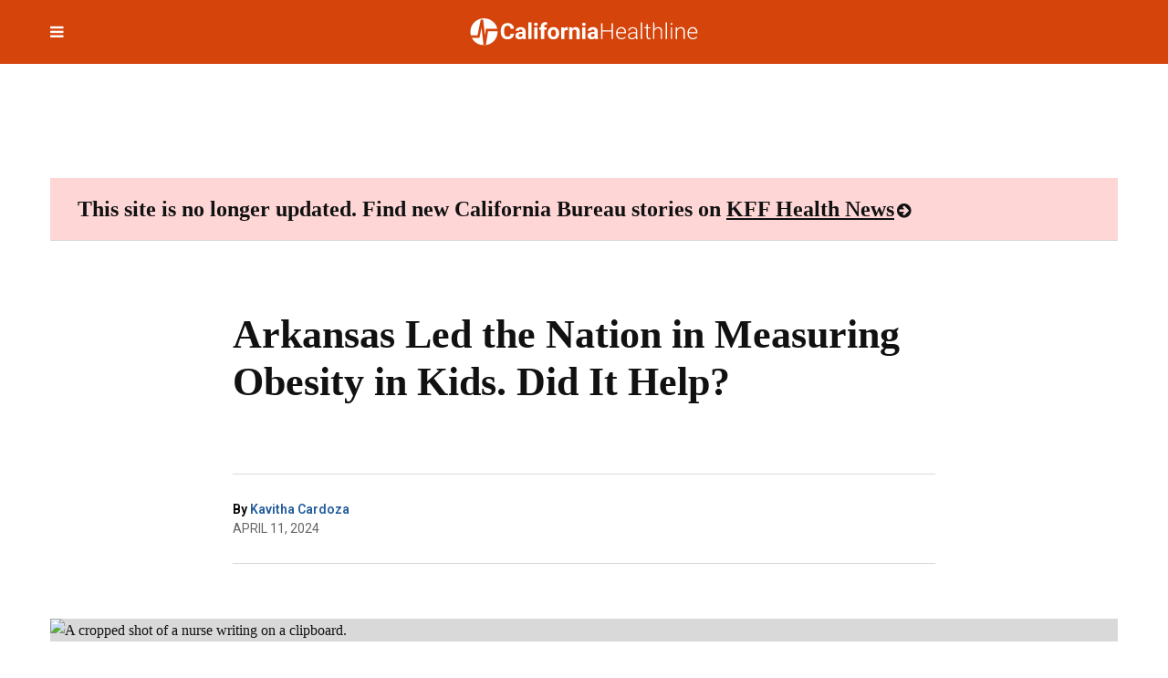

--- FILE ---
content_type: text/html
request_url: https://californiahealthline.org/news/article/arkansas-obesity-kids-data-program-bmi/
body_size: 27114
content:
<!DOCTYPE html>
<!--[if IE 6]>
<html id="ie6" lang="en-US">
<![endif]--><!--[if IE 7]>
<html id="ie7" lang="en-US">
<![endif]--><!--[if IE 8]>
<html id="ie8" lang="en-US">
<![endif]--><!--[if !(IE 6) | !(IE 7) | !(IE 8)  ]><!-->
<html lang="en-US">
<!--<![endif]--><html><head>
	<meta charset="UTF-8">
	<meta http-equiv="X-UA-Compatible" content="IE=edge">
	<meta name="viewport" content="width=device-width, initial-scale=1">
	<title>
	Arkansas Led the Nation in Measuring Obesity in Kids. Did It Help? - California Healthline	</title>

			<meta name="description" content="For more than 20 years, children in Arkansas have been measured in school as part of a statewide effort to reduce childhood obesity. But the letters have had no impact on weight loss &mdash; and obesity rates have risen. Still, the practice of sending letters has spread to other states.">
	
	<!-- Styles -->
	<link rel="pingback" href="/xmlrpc.php">
	<link rel="shortcut icon" href="/wp-content/themes/kaiser-californiahealthline-2017/static/images/favicon.ico">

	<meta name="robots" content="noindex, follow">
	<style>img:is([sizes="auto" i], [sizes^="auto," i]) { contain-intrinsic-size: 3000px 1500px }</style>
	<!-- Jetpack Site Verification Tags -->

	<!-- This site is optimized with the Yoast SEO plugin v25.9 - https://yoast.com/wordpress/plugins/seo/ -->
	<meta name="description" content="For more than 20 years, children in Arkansas have been measured in school as part of a statewide effort to reduce childhood obesity. But the letters have had no impact on weight loss &mdash; and obesity rates have risen. Still, the practice of sending letters has spread to other states.">
	<meta property="og:locale" content="en_US">
	<meta property="og:type" content="article">
	<meta property="og:title" content="Arkansas Led the Nation in Measuring Obesity in Kids. Did It Help? - California Healthline">
	<meta property="og:description" content="For more than 20 years, children in Arkansas have been measured in school as part of a statewide effort to reduce childhood obesity. But the letters have had no impact on weight loss &mdash; and obesity rates have risen. Still, the practice of sending letters has spread to other states.">
	<meta property="og:url" content="/news/article/arkansas-obesity-kids-data-program-bmi/">
	<meta property="og:site_name" content="California Healthline">
	<meta property="og:image" content="//kff.org/wp-content/uploads/sites/3/2024/04/GettyImages-883682088.jpg">
	<meta property="og:image:width" content="3840">
	<meta property="og:image:height" content="2560">
	<meta property="og:image:type" content="image/jpeg">
	<meta name="twitter:card" content="summary_large_image">
	<meta name="twitter:label1" content="Est. reading time">
	<meta name="twitter:data1" content="6 minutes">
	<meta name="twitter:label2" content="Written by">
	<meta name="twitter:data2" content="Kavitha Cardoza">
	<script type="application/ld+json" class="yoast-schema-graph">{"@context":"https://schema.org","@graph":[{"@type":"WebPage","@id":"/news/article/arkansas-obesity-kids-data-program-bmi/","url":"/news/article/arkansas-obesity-kids-data-program-bmi/","name":"Arkansas Led the Nation in Measuring Obesity in Kids. Did It Help? - California Healthline","isPartOf":{"@id":"/#website"},"primaryImageOfPage":{"@id":"/news/article/arkansas-obesity-kids-data-program-bmi/#primaryimage"},"image":{"@id":"/news/article/arkansas-obesity-kids-data-program-bmi/#primaryimage"},"thumbnailUrl":"//kff.org/wp-content/uploads/sites/3/2024/04/GettyImages-883682088.jpg","datePublished":"2024-04-11T09:00:00+00:00","description":"For more than 20 years, children in Arkansas have been measured in school as part of a statewide effort to reduce childhood obesity. But the letters have had no impact on weight loss — and obesity rates have risen. Still, the practice of sending letters has spread to other states.","breadcrumb":{"@id":"/news/article/arkansas-obesity-kids-data-program-bmi/#breadcrumb"},"inLanguage":"en-US","potentialAction":[{"@type":"ReadAction","target":["/news/article/arkansas-obesity-kids-data-program-bmi/"]}]},{"@type":"ImageObject","inLanguage":"en-US","@id":"/news/article/arkansas-obesity-kids-data-program-bmi/#primaryimage","url":"//kff.org/wp-content/uploads/sites/3/2024/04/GettyImages-883682088.jpg","contentUrl":"//kff.org/wp-content/uploads/sites/3/2024/04/GettyImages-883682088.jpg","width":3840,"height":2560,"caption":"A cropped shot of a nurse writing on a clipboard."},{"@type":"BreadcrumbList","@id":"/news/article/arkansas-obesity-kids-data-program-bmi/#breadcrumb","itemListElement":[{"@type":"ListItem","position":1,"name":"Articles","item":"/news/article/"},{"@type":"ListItem","position":2,"name":"Arkansas Led the Nation in Measuring Obesity in Kids. Did It Help?"}]},{"@type":"WebSite","@id":"/#website","url":"/","name":"California Healthline","description":"","potentialAction":[{"@type":"SearchAction","target":{"@type":"EntryPoint","urlTemplate":"/?s={search_term_string}"},"query-input":{"@type":"PropertyValueSpecification","valueRequired":true,"valueName":"search_term_string"}}],"inLanguage":"en-US"}]}</script>
	<!-- / Yoast SEO plugin. -->


<link rel="dns-prefetch" href="">
<link rel="dns-prefetch" href="//secure.gravatar.com">
<link rel="dns-prefetch" href="//stats.wp.com">
<link rel="dns-prefetch" href="//fonts.googleapis.com">
<link rel="dns-prefetch" href="//ajax.googleapis.com">
<link rel="dns-prefetch" href="//players.brightcove.net">
<link rel="dns-prefetch" href="//v0.wordpress.com">
<script type="text/javascript">
/* <![CDATA[ */
window._wpemojiSettings = {"baseUrl":"https:\/\/s.w.org\/images\/core\/emoji\/16.0.1\/72x72\/","ext":".png","svgUrl":"https:\/\/s.w.org\/images\/core\/emoji\/16.0.1\/svg\/","svgExt":".svg","source":{"wpemoji":"\/wp-includes\/js\/wp-emoji.js","twemoji":"\/wp-includes\/js\/twemoji.js"}};
/**
 * @output wp-includes/js/wp-emoji-loader.js
 */

/**
 * Emoji Settings as exported in PHP via _print_emoji_detection_script().
 * @typedef WPEmojiSettings
 * @type {object}
 * @property {?object} source
 * @property {?string} source.concatemoji
 * @property {?string} source.twemoji
 * @property {?string} source.wpemoji
 * @property {?boolean} DOMReady
 * @property {?Function} readyCallback
 */

/**
 * Support tests.
 * @typedef SupportTests
 * @type {object}
 * @property {?boolean} flag
 * @property {?boolean} emoji
 */

/**
 * IIFE to detect emoji support and load Twemoji if needed.
 *
 * @param {Window} window
 * @param {Document} document
 * @param {WPEmojiSettings} settings
 */
( function wpEmojiLoader( window, document, settings ) {
	if ( typeof Promise === 'undefined' ) {
		return;
	}

	var sessionStorageKey = 'wpEmojiSettingsSupports';
	var tests = [ 'flag', 'emoji' ];

	/**
	 * Checks whether the browser supports offloading to a Worker.
	 *
	 * @since 6.3.0
	 *
	 * @private
	 *
	 * @returns {boolean}
	 */
	function supportsWorkerOffloading() {
		return (
			typeof Worker !== 'undefined' &&
			typeof OffscreenCanvas !== 'undefined' &&
			typeof URL !== 'undefined' &&
			URL.createObjectURL &&
			typeof Blob !== 'undefined'
		);
	}

	/**
	 * @typedef SessionSupportTests
	 * @type {object}
	 * @property {number} timestamp
	 * @property {SupportTests} supportTests
	 */

	/**
	 * Get support tests from session.
	 *
	 * @since 6.3.0
	 *
	 * @private
	 *
	 * @returns {?SupportTests} Support tests, or null if not set or older than 1 week.
	 */
	function getSessionSupportTests() {
		try {
			/** @type {SessionSupportTests} */
			var item = JSON.parse(
				sessionStorage.getItem( sessionStorageKey )
			);
			if (
				typeof item === 'object' &&
				typeof item.timestamp === 'number' &&
				new Date().valueOf() < item.timestamp + 604800 && // Note: Number is a week in seconds.
				typeof item.supportTests === 'object'
			) {
				return item.supportTests;
			}
		} catch ( e ) {}
		return null;
	}

	/**
	 * Persist the supports in session storage.
	 *
	 * @since 6.3.0
	 *
	 * @private
	 *
	 * @param {SupportTests} supportTests Support tests.
	 */
	function setSessionSupportTests( supportTests ) {
		try {
			/** @type {SessionSupportTests} */
			var item = {
				supportTests: supportTests,
				timestamp: new Date().valueOf()
			};

			sessionStorage.setItem(
				sessionStorageKey,
				JSON.stringify( item )
			);
		} catch ( e ) {}
	}

	/**
	 * Checks if two sets of Emoji characters render the same visually.
	 *
	 * This is used to determine if the browser is rendering an emoji with multiple data points
	 * correctly. set1 is the emoji in the correct form, using a zero-width joiner. set2 is the emoji
	 * in the incorrect form, using a zero-width space. If the two sets render the same, then the browser
	 * does not support the emoji correctly.
	 *
	 * This function may be serialized to run in a Worker. Therefore, it cannot refer to variables from the containing
	 * scope. Everything must be passed by parameters.
	 *
	 * @since 4.9.0
	 *
	 * @private
	 *
	 * @param {CanvasRenderingContext2D} context 2D Context.
	 * @param {string} set1 Set of Emoji to test.
	 * @param {string} set2 Set of Emoji to test.
	 *
	 * @return {boolean} True if the two sets render the same.
	 */
	function emojiSetsRenderIdentically( context, set1, set2 ) {
		// Cleanup from previous test.
		context.clearRect( 0, 0, context.canvas.width, context.canvas.height );
		context.fillText( set1, 0, 0 );
		var rendered1 = new Uint32Array(
			context.getImageData(
				0,
				0,
				context.canvas.width,
				context.canvas.height
			).data
		);

		// Cleanup from previous test.
		context.clearRect( 0, 0, context.canvas.width, context.canvas.height );
		context.fillText( set2, 0, 0 );
		var rendered2 = new Uint32Array(
			context.getImageData(
				0,
				0,
				context.canvas.width,
				context.canvas.height
			).data
		);

		return rendered1.every( function ( rendered2Data, index ) {
			return rendered2Data === rendered2[ index ];
		} );
	}

	/**
	 * Checks if the center point of a single emoji is empty.
	 *
	 * This is used to determine if the browser is rendering an emoji with a single data point
	 * correctly. The center point of an incorrectly rendered emoji will be empty. A correctly
	 * rendered emoji will have a non-zero value at the center point.
	 *
	 * This function may be serialized to run in a Worker. Therefore, it cannot refer to variables from the containing
	 * scope. Everything must be passed by parameters.
	 *
	 * @since 6.8.2
	 *
	 * @private
	 *
	 * @param {CanvasRenderingContext2D} context 2D Context.
	 * @param {string} emoji Emoji to test.
	 *
	 * @return {boolean} True if the center point is empty.
	 */
	function emojiRendersEmptyCenterPoint( context, emoji ) {
		// Cleanup from previous test.
		context.clearRect( 0, 0, context.canvas.width, context.canvas.height );
		context.fillText( emoji, 0, 0 );

		// Test if the center point (16, 16) is empty (0,0,0,0).
		var centerPoint = context.getImageData(16, 16, 1, 1);
		for ( var i = 0; i < centerPoint.data.length; i++ ) {
			if ( centerPoint.data[ i ] !== 0 ) {
				// Stop checking the moment it's known not to be empty.
				return false;
			}
		}

		return true;
	}

	/**
	 * Determines if the browser properly renders Emoji that Twemoji can supplement.
	 *
	 * This function may be serialized to run in a Worker. Therefore, it cannot refer to variables from the containing
	 * scope. Everything must be passed by parameters.
	 *
	 * @since 4.2.0
	 *
	 * @private
	 *
	 * @param {CanvasRenderingContext2D} context 2D Context.
	 * @param {string} type Whether to test for support of "flag" or "emoji".
	 * @param {Function} emojiSetsRenderIdentically Reference to emojiSetsRenderIdentically function, needed due to minification.
	 * @param {Function} emojiRendersEmptyCenterPoint Reference to emojiRendersEmptyCenterPoint function, needed due to minification.
	 *
	 * @return {boolean} True if the browser can render emoji, false if it cannot.
	 */
	function browserSupportsEmoji( context, type, emojiSetsRenderIdentically, emojiRendersEmptyCenterPoint ) {
		var isIdentical;

		switch ( type ) {
			case 'flag':
				/*
				 * Test for Transgender flag compatibility. Added in Unicode 13.
				 *
				 * To test for support, we try to render it, and compare the rendering to how it would look if
				 * the browser doesn't render it correctly (white flag emoji + transgender symbol).
				 */
				isIdentical = emojiSetsRenderIdentically(
					context,
					'\uD83C\uDFF3\uFE0F\u200D\u26A7\uFE0F', // as a zero-width joiner sequence
					'\uD83C\uDFF3\uFE0F\u200B\u26A7\uFE0F' // separated by a zero-width space
				);

				if ( isIdentical ) {
					return false;
				}

				/*
				 * Test for Sark flag compatibility. This is the least supported of the letter locale flags,
				 * so gives us an easy test for full support.
				 *
				 * To test for support, we try to render it, and compare the rendering to how it would look if
				 * the browser doesn't render it correctly ([C] + [Q]).
				 */
				isIdentical = emojiSetsRenderIdentically(
					context,
					'\uD83C\uDDE8\uD83C\uDDF6', // as the sequence of two code points
					'\uD83C\uDDE8\u200B\uD83C\uDDF6' // as the two code points separated by a zero-width space
				);

				if ( isIdentical ) {
					return false;
				}

				/*
				 * Test for English flag compatibility. England is a country in the United Kingdom, it
				 * does not have a two letter locale code but rather a five letter sub-division code.
				 *
				 * To test for support, we try to render it, and compare the rendering to how it would look if
				 * the browser doesn't render it correctly (black flag emoji + [G] + [B] + [E] + [N] + [G]).
				 */
				isIdentical = emojiSetsRenderIdentically(
					context,
					// as the flag sequence
					'\uD83C\uDFF4\uDB40\uDC67\uDB40\uDC62\uDB40\uDC65\uDB40\uDC6E\uDB40\uDC67\uDB40\uDC7F',
					// with each code point separated by a zero-width space
					'\uD83C\uDFF4\u200B\uDB40\uDC67\u200B\uDB40\uDC62\u200B\uDB40\uDC65\u200B\uDB40\uDC6E\u200B\uDB40\uDC67\u200B\uDB40\uDC7F'
				);

				return ! isIdentical;
			case 'emoji':
				/*
				 * Does Emoji 16.0 cause the browser to go splat?
				 *
				 * To test for Emoji 16.0 support, try to render a new emoji: Splatter.
				 *
				 * The splatter emoji is a single code point emoji. Testing for browser support
				 * required testing the center point of the emoji to see if it is empty.
				 *
				 * 0xD83E 0xDEDF (\uD83E\uDEDF) == 🫟 Splatter.
				 *
				 * When updating this test, please ensure that the emoji is either a single code point
				 * or switch to using the emojiSetsRenderIdentically function and testing with a zero-width
				 * joiner vs a zero-width space.
				 */
				var notSupported = emojiRendersEmptyCenterPoint( context, '\uD83E\uDEDF' );
				return ! notSupported;
		}

		return false;
	}

	/**
	 * Checks emoji support tests.
	 *
	 * This function may be serialized to run in a Worker. Therefore, it cannot refer to variables from the containing
	 * scope. Everything must be passed by parameters.
	 *
	 * @since 6.3.0
	 *
	 * @private
	 *
	 * @param {string[]} tests Tests.
	 * @param {Function} browserSupportsEmoji Reference to browserSupportsEmoji function, needed due to minification.
	 * @param {Function} emojiSetsRenderIdentically Reference to emojiSetsRenderIdentically function, needed due to minification.
	 * @param {Function} emojiRendersEmptyCenterPoint Reference to emojiRendersEmptyCenterPoint function, needed due to minification.
	 *
	 * @return {SupportTests} Support tests.
	 */
	function testEmojiSupports( tests, browserSupportsEmoji, emojiSetsRenderIdentically, emojiRendersEmptyCenterPoint ) {
		var canvas;
		if (
			typeof WorkerGlobalScope !== 'undefined' &&
			self instanceof WorkerGlobalScope
		) {
			canvas = new OffscreenCanvas( 300, 150 ); // Dimensions are default for HTMLCanvasElement.
		} else {
			canvas = document.createElement( 'canvas' );
		}

		var context = canvas.getContext( '2d', { willReadFrequently: true } );

		/*
		 * Chrome on OS X added native emoji rendering in M41. Unfortunately,
		 * it doesn't work when the font is bolder than 500 weight. So, we
		 * check for bold rendering support to avoid invisible emoji in Chrome.
		 */
		context.textBaseline = 'top';
		context.font = '600 32px Arial';

		var supports = {};
		tests.forEach( function ( test ) {
			supports[ test ] = browserSupportsEmoji( context, test, emojiSetsRenderIdentically, emojiRendersEmptyCenterPoint );
		} );
		return supports;
	}

	/**
	 * Adds a script to the head of the document.
	 *
	 * @ignore
	 *
	 * @since 4.2.0
	 *
	 * @param {string} src The url where the script is located.
	 *
	 * @return {void}
	 */
	function addScript( src ) {
		var script = document.createElement( 'script' );
		script.src = src;
		script.defer = true;
		document.head.appendChild( script );
	}

	settings.supports = {
		everything: true,
		everythingExceptFlag: true
	};

	// Create a promise for DOMContentLoaded since the worker logic may finish after the event has fired.
	var domReadyPromise = new Promise( function ( resolve ) {
		document.addEventListener( 'DOMContentLoaded', resolve, {
			once: true
		} );
	} );

	// Obtain the emoji support from the browser, asynchronously when possible.
	new Promise( function ( resolve ) {
		var supportTests = getSessionSupportTests();
		if ( supportTests ) {
			resolve( supportTests );
			return;
		}

		if ( supportsWorkerOffloading() ) {
			try {
				// Note that the functions are being passed as arguments due to minification.
				var workerScript =
					'postMessage(' +
					testEmojiSupports.toString() +
					'(' +
					[
						JSON.stringify( tests ),
						browserSupportsEmoji.toString(),
						emojiSetsRenderIdentically.toString(),
						emojiRendersEmptyCenterPoint.toString()
					].join( ',' ) +
					'));';
				var blob = new Blob( [ workerScript ], {
					type: 'text/javascript'
				} );
				var worker = new Worker( URL.createObjectURL( blob ), { name: 'wpTestEmojiSupports' } );
				worker.onmessage = function ( event ) {
					supportTests = event.data;
					setSessionSupportTests( supportTests );
					worker.terminate();
					resolve( supportTests );
				};
				return;
			} catch ( e ) {}
		}

		supportTests = testEmojiSupports( tests, browserSupportsEmoji, emojiSetsRenderIdentically, emojiRendersEmptyCenterPoint );
		setSessionSupportTests( supportTests );
		resolve( supportTests );
	} )
		// Once the browser emoji support has been obtained from the session, finalize the settings.
		.then( function ( supportTests ) {
			/*
			 * Tests the browser support for flag emojis and other emojis, and adjusts the
			 * support settings accordingly.
			 */
			for ( var test in supportTests ) {
				settings.supports[ test ] = supportTests[ test ];

				settings.supports.everything =
					settings.supports.everything && settings.supports[ test ];

				if ( 'flag' !== test ) {
					settings.supports.everythingExceptFlag =
						settings.supports.everythingExceptFlag &&
						settings.supports[ test ];
				}
			}

			settings.supports.everythingExceptFlag =
				settings.supports.everythingExceptFlag &&
				! settings.supports.flag;

			// Sets DOMReady to false and assigns a ready function to settings.
			settings.DOMReady = false;
			settings.readyCallback = function () {
				settings.DOMReady = true;
			};
		} )
		.then( function () {
			return domReadyPromise;
		} )
		.then( function () {
			// When the browser can not render everything we need to load a polyfill.
			if ( ! settings.supports.everything ) {
				settings.readyCallback();

				var src = settings.source || {};

				if ( src.concatemoji ) {
					addScript( src.concatemoji );
				} else if ( src.wpemoji && src.twemoji ) {
					addScript( src.twemoji );
					addScript( src.wpemoji );
				}
			}
		} );
} )( window, document, window._wpemojiSettings );

/* ]]> */
</script>
<style id="wp-emoji-styles-inline-css" type="text/css">

	img.wp-smiley, img.emoji {
		display: inline !important;
		border: none !important;
		box-shadow: none !important;
		height: 1em !important;
		width: 1em !important;
		margin: 0 0.07em !important;
		vertical-align: -0.1em !important;
		background: none !important;
		padding: 0 !important;
	}
</style>
<link rel="stylesheet" id="wp-block-library-css" href="/wp-includes/css/dist/block-library/style.css" type="text/css" media="all">
<style id="kff-common-authors-style-inline-css" type="text/css">
.wp-block-kff-common-authors{font-size:var(--fs-body-md)}.wp-block-kff-common-authors>.wp-block-kff-common-authors__name{margin-block-start:var(--m-2)}.wp-block-kff-common-authors__list{display:flex;flex-direction:column;gap:var(--m-2)}.wp-block-kff-common-authors__name{margin-block:0}.wp-block-kff-common-authors__link,.wp-block-kff-common-authors__name a{color:var(--c-text-hover);text-decoration:none}.wp-block-kff-common-authors__link:hover,.wp-block-kff-common-authors__name a:hover{color:var(--c-text-action-hover);text-decoration:underline}.wp-block-kff-common-authors__link{align-items:center;display:flex;gap:var(--m-2);margin-block:0}.wp-block-kff-common-authors__image{block-size:2.5rem;inline-size:2.5rem;position:relative}.wp-block-kff-common-authors__image:after{background:var(--c-surface-secondary);block-size:100%;content:"";display:block;inline-size:100%;inset:0;position:absolute}

</style>
<style id="kff-common-guided-content-entry-style-inline-css" type="text/css">
.gc-entry-meta{align-items:center;-moz-column-gap:1.25rem;column-gap:1.25rem;display:flex;flex-wrap:wrap;margin-bottom:.5rem;order:-1;row-gap:.5rem}.gc-entry-meta p{font-weight:600!important;line-height:1.3!important}.gc-entry-label{background-color:#d9d9d9;border-radius:2px;margin:0;padding:.375rem .75rem}.gc-entry-eyebrow{font-weight:400;margin:0;padding:.375rem 0;width:-moz-fit-content;width:fit-content}.gc-entry__subtitle{font-size:11px;font-weight:500;line-height:1.4;margin-top:0;text-transform:uppercase}

</style>
<style id="kff-common-partner-style-inline-css" type="text/css">


</style>
<link rel="stylesheet" id="kff-common-promo-style-css" href="/wp-content/plugins/kff-common/build/promo/style-index.css" type="text/css" media="all">
<style id="kff-common-pym-embed-style-inline-css" type="text/css">
@media(max-width:768px){.wp-block-kff-common-pym-embed{height:auto!important;width:100%!important}}@media screen and (min-width:768px){.has-blocks .article-body .wp-block-kff-common-pym-embed.alignfull,.has-blocks .article-body .wp-block-kff-common-pym-embed.alignwide{padding:0 1.5rem}}.wp-block-kff-common-pym-embed.pymjs-has-custom-width{margin-left:calc(-50vw + 50%);transform:translateX(calc(50vw - 50%))}

</style>
<style id="kff-common-related-links-style-inline-css" type="text/css">
.wp-block-kff-common-block-related-links .related-links__list--item a{color:#111;display:grid;gap:0 0;grid-template-columns:max-content 1fr;grid-template-rows:repeat(2,max-content)}.block--sidebar .wp-block-kff-common-block-related-links .related-links__list--item a{display:block}.wp-block-kff-common-block-related-links .related-links__list--item--thumbnail{grid-area:1/1/3/2;margin-right:5px;max-width:150px}.block--sidebar .wp-block-kff-common-block-related-links .related-links__list--item--thumbnail{margin-bottom:8px;max-width:unset;width:100%}.wp-block-kff-common-block-related-links .related-links__list--item--text{display:grid;gap:0 0;grid-area:1/2/3/3;grid-template-columns:1fr;grid-template-rows:repeat(2,min-content)}.wp-block-kff-common-block-related-links .related-links__list--item--title{grid-area:1/1/2/3}.wp-block-kff-common-block-related-links .related-links__list--item--date{color:#666;display:block;font-family:Source Sans Pro,Arial,sans-serif;font-size:14px;font-weight:400;grid-area:2/1/3/2;line-height:1.4;margin-bottom:0;margin-top:0}.wp-block-kff-common-block-related-links .related-links__list.is-style-left-align .related-links__list--item a{display:flex;gap:1rem}.wp-block-kff-common-block-related-links .related-links__list.is-style-left-align .related-links__list--item--thumbnail{height:100px;margin:0;-o-object-fit:cover;object-fit:cover;width:100px}.wp-block-kff-common-block-related-links--horizontal{margin-bottom:25px!important}.wp-block-kff-common-block-related-links--horizontal .related-links__list{display:flex;flex-wrap:wrap;gap:1.25rem}.wp-block-kff-common-block-related-links--horizontal .related-links__list--item{margin-bottom:0}@media(min-width:600px){.wp-block-kff-common-block-related-links--horizontal .related-links__list--item{flex:1}}.wp-block-kff-common-block-related-links--horizontal .related-links__list--item a{display:flex;flex-direction:column;gap:.5rem}.wp-block-kff-common-block-related-links--horizontal .related-links__list--item .related-links__list--item--title{margin-bottom:.5rem}.wp-block-kff-common-block-related-links--horizontal .related-links__list--item .related-links__list--item--thumbnail{max-width:100%}.wp-block-kff-common-block-related-links--horizontal .button-control__more{display:table;margin:1rem auto 0;width:auto}

</style>
<style id="kff-common-share-tools-style-inline-css" type="text/css">
.wp-block-kff-common-share-tools .share{margin:20px 0}

</style>
<style id="co-authors-plus-coauthors-style-inline-css" type="text/css">
.wp-block-co-authors-plus-coauthors.is-layout-flow [class*=wp-block-co-authors-plus]{display:inline}

</style>
<style id="co-authors-plus-avatar-style-inline-css" type="text/css">
.wp-block-co-authors-plus-avatar :where(img){height:auto;max-width:100%;vertical-align:bottom}.wp-block-co-authors-plus-coauthors.is-layout-flow .wp-block-co-authors-plus-avatar :where(img){vertical-align:middle}.wp-block-co-authors-plus-avatar:is(.alignleft,.alignright){display:table}.wp-block-co-authors-plus-avatar.aligncenter{display:table;margin-inline:auto}

</style>
<style id="co-authors-plus-image-style-inline-css" type="text/css">
.wp-block-co-authors-plus-image{margin-bottom:0}.wp-block-co-authors-plus-image :where(img){height:auto;max-width:100%;vertical-align:bottom}.wp-block-co-authors-plus-coauthors.is-layout-flow .wp-block-co-authors-plus-image :where(img){vertical-align:middle}.wp-block-co-authors-plus-image:is(.alignfull,.alignwide) :where(img){width:100%}.wp-block-co-authors-plus-image:is(.alignleft,.alignright){display:table}.wp-block-co-authors-plus-image.aligncenter{display:table;margin-inline:auto}

</style>
<style id="kaiser-health-news-common-inline-sidebar-promo-style-inline-css" type="text/css">
.wp-block-inline-sidebar-promo{border-bottom:4px solid #004b87;border-top:4px solid #004b87;margin:24px 0;padding:15px}.wp-block-inline-sidebar-promo .wp-block-inline-sidebar-promo{border-bottom:unset;border-top:unset;margin:unset;padding:unset}@media(min-width:960px){.wp-block-inline-sidebar-promo{float:right;margin:24px 0 24px 24px;width:400px}}.wp-block-inline-sidebar-promo h5{font-size:21px;font-weight:700;line-height:30px;text-transform:unset}.wp-block-inline-sidebar-promo p{font-size:14px;font-weight:400;line-height:20px}

</style>
<style id="kaiser-health-news-common-latest-from-category-or-tag-style-inline-css" type="text/css">


</style>
<style id="kaiser-health-news-common-single-post-selector-style-inline-css" type="text/css">
.wp-block-kaiser-health-news-common-single-post-selector .single-post-container{font-family:Source Sans Pro,Arial,sans-serif;height:25rem;margin-bottom:0;overflow:hidden;position:relative}.wp-block-kaiser-health-news-common-single-post-selector .single-post-container:hover .text-container{transform:translateZ(0)}.wp-block-kaiser-health-news-common-single-post-selector .single-post-container:hover .text-container .post-excerpt,.wp-block-kaiser-health-news-common-single-post-selector .single-post-container:hover .text-container .post-meta{opacity:1}.wp-block-kaiser-health-news-common-single-post-selector .header-container,.wp-block-kaiser-health-news-common-single-post-selector .text-container{bottom:0;color:#fff;left:0;padding:0 clamp(1.25rem,8%,12.5rem) 2rem;position:absolute;width:100%;z-index:1}.wp-block-kaiser-health-news-common-single-post-selector .header-container{bottom:auto;padding-bottom:0;transform:translate3d(0,-100%,0);transition:transform .4s}.wp-block-kaiser-health-news-common-single-post-selector .header-container .post-title{font-family:Source Sans Pro,Arial,sans-serif;margin:0 0 .7rem}.wp-block-kaiser-health-news-common-single-post-selector .header-container .post-title a{color:#fff}.wp-block-kaiser-health-news-common-single-post-selector .header-container .post-title a:after{content:"";height:100%;left:0;position:absolute;top:0;width:100%}.wp-block-kaiser-health-news-common-single-post-selector .text-container{transform:translate3d(0,calc(100% - 1rem),0);transition:.4s}.wp-block-kaiser-health-news-common-single-post-selector .text-container .post-excerpt,.wp-block-kaiser-health-news-common-single-post-selector .text-container .post-meta{opacity:0;transition:.4s}.wp-block-kaiser-health-news-common-single-post-selector .post-meta{display:inline-flex;flex-wrap:wrap;margin-bottom:.7rem}.wp-block-kaiser-health-news-common-single-post-selector .post-author,.wp-block-kaiser-health-news-common-single-post-selector .post-date{font-size:1rem;font-weight:700;line-height:1.3;margin:0}.wp-block-kaiser-health-news-common-single-post-selector .post-excerpt{font-size:1rem;font-weight:400;line-height:1.3;margin-bottom:0}.wp-block-kaiser-health-news-common-single-post-selector .image-container{height:100%;left:0;position:absolute;top:0;width:100%}.wp-block-kaiser-health-news-common-single-post-selector .image-container img{height:100%;-o-object-fit:cover;object-fit:cover;width:100%}.wp-block-kaiser-health-news-common-single-post-selector.is-style-overlay .single-post-container:after{background:linear-gradient(180deg,rgba(7,8,9,0) 16%,rgba(0,0,0,.67) 50%);background-size:1px 200%;content:"";height:100%;position:absolute;transition:.3s;width:100%}.wp-block-kaiser-health-news-common-single-post-selector.is-style-overlay .single-post-container:hover:after{background-position:100%}.wp-block-kaiser-health-news-common-single-post-selector.is-style-offset .header-container,.wp-block-kaiser-health-news-common-single-post-selector.is-style-offset .text-container{background:#111;padding-left:1.8rem;padding-right:1.8rem}.wp-block-kaiser-health-news-common-single-post-selector.is-style-offset .header-container{padding-top:1.4rem;transform:translateY(calc(-100% + 1px));width:100%}.wp-block-kaiser-health-news-common-single-post-selector.is-style-offset .header-container .post-title{font-size:1.375rem}.wp-block-kaiser-health-news-common-single-post-selector.is-style-offset .text-container{margin:0 7%;width:86%}.wp-block-kaiser-health-news-common-single-post-selector.is-style-offset .image-container{height:93%}.wp-block-kaiser-health-news-common-single-post-selector.is-style-offset .post-excerpt{font-size:.875rem}

</style>
<link rel="stylesheet" id="mediaelement-css" href="/wp-includes/js/mediaelement/mediaelementplayer-legacy.min.css" type="text/css" media="all">
<link rel="stylesheet" id="wp-mediaelement-css" href="/wp-includes/js/mediaelement/wp-mediaelement.css" type="text/css" media="all">
<style id="jetpack-sharing-buttons-style-inline-css" type="text/css">
.jetpack-sharing-buttons__services-list{display:flex;flex-direction:row;flex-wrap:wrap;gap:0;list-style-type:none;margin:5px;padding:0}.jetpack-sharing-buttons__services-list.has-small-icon-size{font-size:12px}.jetpack-sharing-buttons__services-list.has-normal-icon-size{font-size:16px}.jetpack-sharing-buttons__services-list.has-large-icon-size{font-size:24px}.jetpack-sharing-buttons__services-list.has-huge-icon-size{font-size:36px}@media print{.jetpack-sharing-buttons__services-list{display:none!important}}.editor-styles-wrapper .wp-block-jetpack-sharing-buttons{gap:0;padding-inline-start:0}ul.jetpack-sharing-buttons__services-list.has-background{padding:1.25em 2.375em}
</style>
<style id="elasticpress-facet-style-inline-css" type="text/css">
.widget_ep-facet input[type=search],.wp-block-elasticpress-facet input[type=search]{margin-bottom:1rem}.widget_ep-facet .searchable .inner,.wp-block-elasticpress-facet .searchable .inner{max-height:20em;overflow:scroll}.widget_ep-facet .term.hide,.wp-block-elasticpress-facet .term.hide{display:none}.widget_ep-facet .empty-term,.wp-block-elasticpress-facet .empty-term{opacity:.5;position:relative}.widget_ep-facet .empty-term:after,.wp-block-elasticpress-facet .empty-term:after{bottom:0;content:" ";display:block;left:0;position:absolute;right:0;top:0;width:100%;z-index:2}.widget_ep-facet .level-1,.wp-block-elasticpress-facet .level-1{padding-left:20px}.widget_ep-facet .level-2,.wp-block-elasticpress-facet .level-2{padding-left:40px}.widget_ep-facet .level-3,.wp-block-elasticpress-facet .level-3{padding-left:60px}.widget_ep-facet .level-4,.wp-block-elasticpress-facet .level-4{padding-left:5pc}.widget_ep-facet .level-5,.wp-block-elasticpress-facet .level-5{padding-left:75pt}.widget_ep-facet input[disabled],.wp-block-elasticpress-facet input[disabled]{cursor:pointer;opacity:1}.widget_ep-facet .term a,.wp-block-elasticpress-facet .term a{-webkit-box-align:center;-ms-flex-align:center;align-items:center;display:-webkit-box;display:-ms-flexbox;display:flex;position:relative}.widget_ep-facet .term a:hover .ep-checkbox,.wp-block-elasticpress-facet .term a:hover .ep-checkbox{background-color:#ccc}.ep-checkbox{-webkit-box-align:center;-ms-flex-align:center;-ms-flex-negative:0;-webkit-box-pack:center;-ms-flex-pack:center;align-items:center;background-color:#eee;display:-webkit-box;display:-ms-flexbox;display:flex;flex-shrink:0;height:1em;justify-content:center;margin-right:.25em;width:1em}.ep-checkbox:after{border:solid #fff;border-width:0 .125em .125em 0;content:"";display:none;height:.5em;-webkit-transform:rotate(45deg);transform:rotate(45deg);width:.25em}.ep-checkbox.checked{background-color:#5e5e5e}.ep-checkbox.checked:after{display:block}

</style>
<link rel="stylesheet" id="elasticpress-related-posts-block-css" href="/wp-content/mu-plugins/search/elasticpress/dist/css/related-posts-block-styles.min.css" type="text/css" media="all">
<style id="global-styles-inline-css" type="text/css">
:root{--wp--preset--aspect-ratio--square: 1;--wp--preset--aspect-ratio--4-3: 4/3;--wp--preset--aspect-ratio--3-4: 3/4;--wp--preset--aspect-ratio--3-2: 3/2;--wp--preset--aspect-ratio--2-3: 2/3;--wp--preset--aspect-ratio--16-9: 16/9;--wp--preset--aspect-ratio--9-16: 9/16;--wp--preset--color--black: #000000;--wp--preset--color--cyan-bluish-gray: #abb8c3;--wp--preset--color--white: #ffffff;--wp--preset--color--pale-pink: #f78da7;--wp--preset--color--vivid-red: #cf2e2e;--wp--preset--color--luminous-vivid-orange: #ff6900;--wp--preset--color--luminous-vivid-amber: #fcb900;--wp--preset--color--light-green-cyan: #7bdcb5;--wp--preset--color--vivid-green-cyan: #00d084;--wp--preset--color--pale-cyan-blue: #8ed1fc;--wp--preset--color--vivid-cyan-blue: #0693e3;--wp--preset--color--vivid-purple: #9b51e0;--wp--preset--gradient--vivid-cyan-blue-to-vivid-purple: linear-gradient(135deg,rgba(6,147,227,1) 0%,rgb(155,81,224) 100%);--wp--preset--gradient--light-green-cyan-to-vivid-green-cyan: linear-gradient(135deg,rgb(122,220,180) 0%,rgb(0,208,130) 100%);--wp--preset--gradient--luminous-vivid-amber-to-luminous-vivid-orange: linear-gradient(135deg,rgba(252,185,0,1) 0%,rgba(255,105,0,1) 100%);--wp--preset--gradient--luminous-vivid-orange-to-vivid-red: linear-gradient(135deg,rgba(255,105,0,1) 0%,rgb(207,46,46) 100%);--wp--preset--gradient--very-light-gray-to-cyan-bluish-gray: linear-gradient(135deg,rgb(238,238,238) 0%,rgb(169,184,195) 100%);--wp--preset--gradient--cool-to-warm-spectrum: linear-gradient(135deg,rgb(74,234,220) 0%,rgb(151,120,209) 20%,rgb(207,42,186) 40%,rgb(238,44,130) 60%,rgb(251,105,98) 80%,rgb(254,248,76) 100%);--wp--preset--gradient--blush-light-purple: linear-gradient(135deg,rgb(255,206,236) 0%,rgb(152,150,240) 100%);--wp--preset--gradient--blush-bordeaux: linear-gradient(135deg,rgb(254,205,165) 0%,rgb(254,45,45) 50%,rgb(107,0,62) 100%);--wp--preset--gradient--luminous-dusk: linear-gradient(135deg,rgb(255,203,112) 0%,rgb(199,81,192) 50%,rgb(65,88,208) 100%);--wp--preset--gradient--pale-ocean: linear-gradient(135deg,rgb(255,245,203) 0%,rgb(182,227,212) 50%,rgb(51,167,181) 100%);--wp--preset--gradient--electric-grass: linear-gradient(135deg,rgb(202,248,128) 0%,rgb(113,206,126) 100%);--wp--preset--gradient--midnight: linear-gradient(135deg,rgb(2,3,129) 0%,rgb(40,116,252) 100%);--wp--preset--font-size--small: 13px;--wp--preset--font-size--medium: 20px;--wp--preset--font-size--large: 36px;--wp--preset--font-size--x-large: 42px;--wp--preset--spacing--20: 0.44rem;--wp--preset--spacing--30: 0.67rem;--wp--preset--spacing--40: 1rem;--wp--preset--spacing--50: 1.5rem;--wp--preset--spacing--60: 2.25rem;--wp--preset--spacing--70: 3.38rem;--wp--preset--spacing--80: 5.06rem;--wp--preset--shadow--natural: 6px 6px 9px rgba(0, 0, 0, 0.2);--wp--preset--shadow--deep: 12px 12px 50px rgba(0, 0, 0, 0.4);--wp--preset--shadow--sharp: 6px 6px 0px rgba(0, 0, 0, 0.2);--wp--preset--shadow--outlined: 6px 6px 0px -3px rgba(255, 255, 255, 1), 6px 6px rgba(0, 0, 0, 1);--wp--preset--shadow--crisp: 6px 6px 0px rgba(0, 0, 0, 1);}:root { --wp--style--global--content-size: 920px;--wp--style--global--wide-size: 1200px; }:where(body) { margin: 0; }.wp-site-blocks > .alignleft { float: left; margin-right: 2em; }.wp-site-blocks > .alignright { float: right; margin-left: 2em; }.wp-site-blocks > .aligncenter { justify-content: center; margin-left: auto; margin-right: auto; }:where(.is-layout-flex){gap: 0.5em;}:where(.is-layout-grid){gap: 0.5em;}.is-layout-flow > .alignleft{float: left;margin-inline-start: 0;margin-inline-end: 2em;}.is-layout-flow > .alignright{float: right;margin-inline-start: 2em;margin-inline-end: 0;}.is-layout-flow > .aligncenter{margin-left: auto !important;margin-right: auto !important;}.is-layout-constrained > .alignleft{float: left;margin-inline-start: 0;margin-inline-end: 2em;}.is-layout-constrained > .alignright{float: right;margin-inline-start: 2em;margin-inline-end: 0;}.is-layout-constrained > .aligncenter{margin-left: auto !important;margin-right: auto !important;}.is-layout-constrained > :where(:not(.alignleft):not(.alignright):not(.alignfull)){max-width: var(--wp--style--global--content-size);margin-left: auto !important;margin-right: auto !important;}.is-layout-constrained > .alignwide{max-width: var(--wp--style--global--wide-size);}body .is-layout-flex{display: flex;}.is-layout-flex{flex-wrap: wrap;align-items: center;}.is-layout-flex > :is(*, div){margin: 0;}body .is-layout-grid{display: grid;}.is-layout-grid > :is(*, div){margin: 0;}body{padding-top: 8px;padding-right: 8px;padding-bottom: 8px;padding-left: 8px;}a:where(:not(.wp-element-button)){text-decoration: underline;}:root :where(.wp-element-button, .wp-block-button__link){background-color: #32373c;border-width: 0;color: #fff;font-family: inherit;font-size: inherit;line-height: inherit;padding: calc(0.667em + 2px) calc(1.333em + 2px);text-decoration: none;}.has-black-color{color: var(--wp--preset--color--black) !important;}.has-cyan-bluish-gray-color{color: var(--wp--preset--color--cyan-bluish-gray) !important;}.has-white-color{color: var(--wp--preset--color--white) !important;}.has-pale-pink-color{color: var(--wp--preset--color--pale-pink) !important;}.has-vivid-red-color{color: var(--wp--preset--color--vivid-red) !important;}.has-luminous-vivid-orange-color{color: var(--wp--preset--color--luminous-vivid-orange) !important;}.has-luminous-vivid-amber-color{color: var(--wp--preset--color--luminous-vivid-amber) !important;}.has-light-green-cyan-color{color: var(--wp--preset--color--light-green-cyan) !important;}.has-vivid-green-cyan-color{color: var(--wp--preset--color--vivid-green-cyan) !important;}.has-pale-cyan-blue-color{color: var(--wp--preset--color--pale-cyan-blue) !important;}.has-vivid-cyan-blue-color{color: var(--wp--preset--color--vivid-cyan-blue) !important;}.has-vivid-purple-color{color: var(--wp--preset--color--vivid-purple) !important;}.has-black-background-color{background-color: var(--wp--preset--color--black) !important;}.has-cyan-bluish-gray-background-color{background-color: var(--wp--preset--color--cyan-bluish-gray) !important;}.has-white-background-color{background-color: var(--wp--preset--color--white) !important;}.has-pale-pink-background-color{background-color: var(--wp--preset--color--pale-pink) !important;}.has-vivid-red-background-color{background-color: var(--wp--preset--color--vivid-red) !important;}.has-luminous-vivid-orange-background-color{background-color: var(--wp--preset--color--luminous-vivid-orange) !important;}.has-luminous-vivid-amber-background-color{background-color: var(--wp--preset--color--luminous-vivid-amber) !important;}.has-light-green-cyan-background-color{background-color: var(--wp--preset--color--light-green-cyan) !important;}.has-vivid-green-cyan-background-color{background-color: var(--wp--preset--color--vivid-green-cyan) !important;}.has-pale-cyan-blue-background-color{background-color: var(--wp--preset--color--pale-cyan-blue) !important;}.has-vivid-cyan-blue-background-color{background-color: var(--wp--preset--color--vivid-cyan-blue) !important;}.has-vivid-purple-background-color{background-color: var(--wp--preset--color--vivid-purple) !important;}.has-black-border-color{border-color: var(--wp--preset--color--black) !important;}.has-cyan-bluish-gray-border-color{border-color: var(--wp--preset--color--cyan-bluish-gray) !important;}.has-white-border-color{border-color: var(--wp--preset--color--white) !important;}.has-pale-pink-border-color{border-color: var(--wp--preset--color--pale-pink) !important;}.has-vivid-red-border-color{border-color: var(--wp--preset--color--vivid-red) !important;}.has-luminous-vivid-orange-border-color{border-color: var(--wp--preset--color--luminous-vivid-orange) !important;}.has-luminous-vivid-amber-border-color{border-color: var(--wp--preset--color--luminous-vivid-amber) !important;}.has-light-green-cyan-border-color{border-color: var(--wp--preset--color--light-green-cyan) !important;}.has-vivid-green-cyan-border-color{border-color: var(--wp--preset--color--vivid-green-cyan) !important;}.has-pale-cyan-blue-border-color{border-color: var(--wp--preset--color--pale-cyan-blue) !important;}.has-vivid-cyan-blue-border-color{border-color: var(--wp--preset--color--vivid-cyan-blue) !important;}.has-vivid-purple-border-color{border-color: var(--wp--preset--color--vivid-purple) !important;}.has-vivid-cyan-blue-to-vivid-purple-gradient-background{background: var(--wp--preset--gradient--vivid-cyan-blue-to-vivid-purple) !important;}.has-light-green-cyan-to-vivid-green-cyan-gradient-background{background: var(--wp--preset--gradient--light-green-cyan-to-vivid-green-cyan) !important;}.has-luminous-vivid-amber-to-luminous-vivid-orange-gradient-background{background: var(--wp--preset--gradient--luminous-vivid-amber-to-luminous-vivid-orange) !important;}.has-luminous-vivid-orange-to-vivid-red-gradient-background{background: var(--wp--preset--gradient--luminous-vivid-orange-to-vivid-red) !important;}.has-very-light-gray-to-cyan-bluish-gray-gradient-background{background: var(--wp--preset--gradient--very-light-gray-to-cyan-bluish-gray) !important;}.has-cool-to-warm-spectrum-gradient-background{background: var(--wp--preset--gradient--cool-to-warm-spectrum) !important;}.has-blush-light-purple-gradient-background{background: var(--wp--preset--gradient--blush-light-purple) !important;}.has-blush-bordeaux-gradient-background{background: var(--wp--preset--gradient--blush-bordeaux) !important;}.has-luminous-dusk-gradient-background{background: var(--wp--preset--gradient--luminous-dusk) !important;}.has-pale-ocean-gradient-background{background: var(--wp--preset--gradient--pale-ocean) !important;}.has-electric-grass-gradient-background{background: var(--wp--preset--gradient--electric-grass) !important;}.has-midnight-gradient-background{background: var(--wp--preset--gradient--midnight) !important;}.has-small-font-size{font-size: var(--wp--preset--font-size--small) !important;}.has-medium-font-size{font-size: var(--wp--preset--font-size--medium) !important;}.has-large-font-size{font-size: var(--wp--preset--font-size--large) !important;}.has-x-large-font-size{font-size: var(--wp--preset--font-size--x-large) !important;}
:where(.wp-block-post-template.is-layout-flex){gap: 1.25em;}:where(.wp-block-post-template.is-layout-grid){gap: 1.25em;}
:where(.wp-block-columns.is-layout-flex){gap: 2em;}:where(.wp-block-columns.is-layout-grid){gap: 2em;}
:root :where(.wp-block-pullquote){font-size: 1.5em;line-height: 1.6;}
</style>
<link rel="stylesheet" id="kaiser-hubspot-style-css" href="/wp-content/plugins/kaiser-hubspot/assets/css/style.css" type="text/css" media="all">
<link rel="stylesheet" id="kff_soundcite_shared-css" href="/wp-content/plugins/kff-soundcite/dist/css/shared.css" type="text/css" media="all">
<link rel="stylesheet" id="kff_soundcite_frontend-css" href="/wp-content/plugins/kff-soundcite/dist/css/frontend.css" type="text/css" media="all">
<link rel="stylesheet" id="khn-print-css" href="/wp-content/themes/kaiser-healthnews-2017/static/css/print.css" type="text/css" media="print">
<link crossorigin="anonymous" rel="stylesheet" id="khn-font-css" href="https://fonts.googleapis.com/css?family=Roboto%3A400%2C400i%2C600%2C700%2C700i&amp;ver=1.0.0" type="text/css" media="all">
<link rel="stylesheet" id="khn-fontawesome-css" href="/wp-content/themes/kaiser-healthnews-2017/static/css/font-awesome.min.css" type="text/css" media="all">
<!--[if lte IE 9]>
<link rel='stylesheet' id='khn-ie8-css' href='/wp-content/themes/kaiser-healthnews-2017/static/css/ie8.css' type='text/css' media='all' />
<![endif]-->
<link rel="stylesheet" id="jquery-ui-autocomplete-css" href="//ajax.googleapis.com/ajax/libs/jqueryui/1.11.4/themes/smoothness/jquery-ui.css" type="text/css" media="all">
<link rel="stylesheet" id="brightcove-pip-css-css" href="https://players.brightcove.net/videojs-pip/1/videojs-pip.css" type="text/css" media="all">
<link rel="stylesheet" id="brightcove-playlist-css" href="/wp-content/plugins/brightcove-video-connect/assets/css/brightcove_playlist.css" type="text/css" media="all">
<link rel="stylesheet" id="chl-screen-css" href="/wp-content/themes/kaiser-healthnews-2017/static/css/chl.css" type="text/css" media="all">
<link rel="stylesheet" id="social-logos-css" href="/wp-content/mu-plugins/jetpack/_inc/social-logos/social-logos.css" type="text/css" media="all">
<link rel="stylesheet" id="khn-sharedaddy-custom-css" href="/wp-content/themes/kaiser-healthnews-2017/static/css/sharedaddy.css" type="text/css" media="all">
<script type="text/javascript" src="/wp-includes/js/jquery/jquery.js" id="jquery-core-js"></script>
<script type="text/javascript" src="/wp-includes/js/jquery/jquery-migrate.js" id="jquery-migrate-js"></script>
<script type="text/javascript" src="/wp-content/themes/kaiser-healthnews-2017/static/js/bootstrap.min.js" id="khn-bootstrap3-js"></script>
<script type="text/javascript" id="khn-global-js-extra">
/* <![CDATA[ */
var orphan_drugs_strings = {"approved_for_mass_market":"Approved for mass market in","approved_as_orphan":"Approved as orphan in","exclusivity":"Exclusivity","approved":"Approved","mass_market_first":"* Drug was mass market first and had multiple approvals.","orphan_use_approved":"Orphan use approved in","tbd":"TBD"};
/* ]]> */
</script>
<script type="text/javascript" src="/wp-content/themes/kaiser-healthnews-2017/static/js/global.js" id="khn-global-js"></script>
<script type="text/javascript" src="/wp-content/themes/kaiser-healthnews-2017/static/js/global.bundle.min.js" id="khn-global-js-js"></script>
<link rel="https://api.w.org/" href="/wp-json/"><link rel="alternate" title="JSON" type="application/json" href="/wp-json/wp/v2/article/480138"><link rel="EditURI" type="application/rsd+xml" title="RSD" href="/xmlrpc.php?rsd">

<link rel="alternate" title="oEmbed (JSON)" type="application/json+oembed" href="/wp-json/oembed/1.0/embed?url=https%3A%2F%2F%2Fnews%2Farticle%2Farkansas-obesity-kids-data-program-bmi%2F">
<link rel="alternate" title="oEmbed (XML)" type="text/xml+oembed" href="/wp-json/oembed/1.0/embed?url=https%3A%2F%2F%2Fnews%2Farticle%2Farkansas-obesity-kids-data-program-bmi%2F&amp;format=xml">
<script>
    // Block presence of other buttons
    window.__Marker = {};
    </script>	<style>img#wpstats{display:none}</style>
					                <meta name="ssp-config-path" content="//kff.org/wp-content/uploads/sites/3/simply-static/configs/">
			
						<!-- Bing Webmaster Tools -->
<meta name="msvalidate.01" content="431B8245D66C14E82829D48080FFD70E">
<!-- End Bing Webmaster Tools -->
<!-- Bing Webmaster Tools -->
<meta name="msvalidate.01" content="431B8245D66C14E82829D48080FFD70E">
<!-- End Bing Webmaster Tools -->
<!-- Google Tag Manager -->
<script>(function(w,d,s,l,i){w[l]=w[l]||[];w[l].push(
{'gtm.start': new Date().getTime(),event:'gtm.js'}
);var f=d.getElementsByTagName(s)[0],
j=d.createElement(s),dl=l!='dataLayer'?'&l='+l:'';j.async=true;j.src=
'https://www.googletagmanager.com/gtm.js?id='+i+dl;f.parentNode.insertBefore(j,f);
})(window,document,'script','dataLayer',"GTM-5PXBB79");</script>
<!-- End Google Tag Manager -->

<link rel="amphtml" href="/news/article/arkansas-obesity-kids-data-program-bmi/?amp">	<link rel="stylesheet" href="/wp-content/themes/kaiser-californiahealthline-2017/static/stylesheets/fixes.css">

	<!-- HTML5 Shim IE8 support of HTML5 elements -->
	<!--[if lt IE 9]>
	<script src="https://oss.maxcdn.com/libs/html5shiv/3.7.0/html5shiv.js"></script>
	<![endif]-->
</head>
<body class="wp-singular article-template-default single single-article postid-480138 wp-theme-kaiser-healthnews-2017 wp-child-theme-kaiser-californiahealthline-2017 2017 chl nav-theme--compact  has-blocks skybox">
	<a class="skip-to-content screen-reader-text" href="#primary">
  Skip to content</a><noscript><iframe src="https://www.googletagmanager.com/ns.html?id=GTM-5PXBB79" height="0" width="0" style="display:none;visibility:hidden"></iframe></noscript>
	<header class="header-site header-site--theme-custom header-site--theme-compact header-site--site-chl" id="header-site">
	<div class="header-site--container">
		<div class="header-site--container-row header-site--brand-logo-wrapper">
			<div class="header-site--brand-logo">
	<a href="/">
				<img alt="California Healthline" class="brand-scrolling" height="auto" src="/wp-content/themes/kaiser-californiahealthline-2017/static/images/chl-logo-symbol-reversed.svg" title="California Healthline" width="200px">
		<img alt="California Healthline" class="brand" height="auto" src="/wp-content/themes/kaiser-californiahealthline-2017/static/images/chl-logo-solid.svg" title="California Healthline" width="289px">
	</a>
	<img alt="California Healthline" class="print" src="/wp-content/themes/kaiser-californiahealthline-2017/static/images/chl-logo.svg" style="display: none" width="200px">
</div>
		</div>
		<div class="header-site--article-title-wrapper">
			<div class="header-site--article-title-inset">
				Arkansas Led the Nation in Measuring Obesity in Kids. Did It Help?			</div>
		</div>
		<nav class="header-site--container-row header-site--utility-wrapper" role="navigation">
			<div class="header-site--utility">
				<button class="header-site--flyout-toggle" data-target=".header-site--collapsible" data-toggle="collapse" type="button">
	<span class="sr-only">
		Toggle navigation	</span>
</button>
<a class="header-site--contact-link icon-airplane" href="/contact-us/">
	<span class="header-site--helper-text">
		Contact Us	</span>
</a>
			</div>
			<div class="header-site--collapsible collapse" id="navbar-secondary">
	<div class="header-site--utility-tools">
			</div>
</div>
		</nav>
		<div class="header-site--navigation-wrapper">
	<nav class="header-site--collapsible collapse" role="navigation">
		<div class="header-site--inner">
			<ul id="menu-main-menu" class="header-site--navigation"><li id="menu-item-241572" class="menu-item menu-item-type-custom menu-item-object-custom menu-item-241572"><a href="/morning-briefing">Daily Edition</a></li>
<li id="menu-item-398546" class="menu-item menu-item-type-custom menu-item-object-custom menu-item-home menu-item-has-children menu-item-398546 dropdown"><a href="#" data-toggle="dropdown" class="dropdown-toggle" aria-haspopup="true" aria-expanded="false">Special Reports</a>
<ul role="menu" class="dropdown-menu">
	<li id="menu-item-398549" class="menu-item menu-item-type-custom menu-item-object-custom menu-item-398549"><a href="/news/tag/homeless/">Homeless Crisis</a></li>
	<li id="menu-item-397693" class="menu-item menu-item-type-custom menu-item-object-custom menu-item-397693"><a href="/news/tag/medi-cal-makeover/">Medi-Cal Makeover</a></li>
	<li id="menu-item-399200" class="menu-item menu-item-type-custom menu-item-object-custom menu-item-399200"><a href="/news/tag/industry-influence/">Industry Influence</a></li>
	<li id="menu-item-397691" class="menu-item menu-item-type-custom menu-item-object-custom menu-item-397691"><a href="/news/tag/public-health-watch/">Public Health Watch</a></li>
</ul>
</li>
<li id="menu-item-452107" class="menu-item menu-item-type-custom menu-item-object-custom menu-item-452107"><a href="/faces-of-medi-cal/">Faces of Medi-Cal</a></li>
<li id="menu-item-398548" class="menu-item menu-item-type-custom menu-item-object-custom menu-item-398548"><a href="/topics/noticias-en-espanol/">Noticias En Espa&ntilde;ol</a></li>
<li id="menu-item-241584" class="menu-item menu-item-type-custom menu-item-object-custom menu-item-home menu-item-has-children menu-item-241584 dropdown"><a href="#" data-toggle="dropdown" class="dropdown-toggle" aria-haspopup="true" aria-expanded="false">More Topics</a>
<ul role="menu" class="dropdown-menu">
	<li id="menu-item-241573" class="menu-item menu-item-type-taxonomy menu-item-object-category menu-item-241573"><a href="/topics/aging/">Aging</a></li>
	<li id="menu-item-307484" class="menu-item menu-item-type-taxonomy menu-item-object-category menu-item-307484"><a href="/topics/asking-never-hurts/">Asking Never Hurts</a></li>
	<li id="menu-item-435153" class="menu-item menu-item-type-custom menu-item-object-custom menu-item-435153"><a href="/topics/audio-report/">Audio Report</a></li>
	<li id="menu-item-397692" class="menu-item menu-item-type-custom menu-item-object-custom menu-item-397692"><a href="/topics/coronavirus/">Covid</a></li>
	<li id="menu-item-241576" class="menu-item menu-item-type-taxonomy menu-item-object-category current-article-ancestor current-menu-parent current-article-parent menu-item-241576"><a href="/topics/health-industry/">Health Industry</a></li>
	<li id="menu-item-241577" class="menu-item menu-item-type-taxonomy menu-item-object-category menu-item-241577"><a href="/topics/insurance/">Insurance</a></li>
	<li id="menu-item-241578" class="menu-item menu-item-type-taxonomy menu-item-object-category menu-item-241578"><a href="/topics/medi-cal/">Medi-Cal</a></li>
	<li id="menu-item-241579" class="menu-item menu-item-type-taxonomy menu-item-object-category menu-item-241579"><a href="/topics/medicare/">Medicare</a></li>
	<li id="menu-item-241580" class="menu-item menu-item-type-taxonomy menu-item-object-category current-article-ancestor current-menu-parent current-article-parent menu-item-241580"><a href="/topics/mental-health/">Mental Health</a></li>
	<li id="menu-item-274022" class="menu-item menu-item-type-taxonomy menu-item-object-category menu-item-274022"><a href="/topics/spotlight/">Spotlight</a></li>
</ul>
</li>
</ul>			<form action="/" role="search" method="get" class="header-site--search">
				<label class="screen-reader-text" for="header-search-field">
					Search archives				</label>
				<input class="form-control header-site--form-control" name="s" id="header-search-field" placeholder="Search archives" type="text">
				<button class="icon-search" type="submit"><span class="screen-reader-text">Search archives</span></button>
			</form>
		</div>
	</nav>
</div>
	</div>
</header>
	<!--Main Page Content-->
	<main class="content-main">
						<div class="container featured-headline-container">
		<header class="featured-headline">
			<div class="headline">
				<h2>
					This site is no longer updated. Find new California Bureau stories on <a href="https://kffhealthnews.org/topics/california/">KFF Health News</a>
				</h2>
			</div>
		</header>
	</div>
		<div class="container has-blocks">
	<div class="row">
		<div id="primary">
			
				<div id="content" role="main">

					<article id="post-480138" class="post-480138 article type-article status-publish has-post-thumbnail hentry category-health-industry category-insight category-mental-health category-states category-syndicate tag-arkansas tag-childrens-health tag-obesity partners-npr">
						<header class="article-header header-full theme-default">
			<div class="header-full-bg-container">
												<div class="article-header-container has-caption">
				<div class="header">
					
										<h1 class="entry-title">Arkansas Led the Nation in Measuring Obesity in Kids. Did It Help?</h1>

									</div>
			</div>
		</div>
		<div class="meta">
			<div class="meta-byline">
				
<span class="byline">
	By <a href="/news/author/kavitha-cardoza/"><strong>Kavitha Cardoza</strong></a></span>

						<time class="posted-on" datetime="2024-04-11T02:00:00-07:00">
			April 11, 2024		</time>
					</div>
			<div class="meta-utility">
				<div class="meta-republish">
									</div>
			</div>
		</div>
					<figure>
				<div class="header-featured-image">
					<img width="1024" height="683" src="//kff.org/wp-content/uploads/sites/3/2024/04/GettyImages-883682088.jpg" class="attachment-large size-large" alt="A cropped shot of a nurse writing on a clipboard." decoding="async" fetchpriority="high">				</div>
									<figcaption class="caption"> <span class="photo-credit">(iStock/Getty Images Plus)</span></figcaption>
								</figure>
			</header><!-- .entry-header -->

						<div class="entry-content entry-content-article ">

														<div class="article-body">
								
<p>LITTLE ROCK, Ark. &mdash; Sixth-grade boys were lining up to be measured in the Mann Arts and Science Magnet Middle School library. As they took off their shoes and emptied their pockets, they joked about being the tallest.</p>



<p>&ldquo;It&rsquo;s an advantage,&rdquo; said one. &ldquo;You can play basketball,&rdquo; said another. &ldquo;A taller dude can get more girls!&rdquo; a third student offered.</p>



<p>Everyone laughed. What they didn&rsquo;t joke about was their weight.</p>



<aside class="block--sidebar alignright ">
	

<div class="wp-block-kaiser-health-news-partner block--partner">
						<a class="partner__image--link" href="https://www.npr.org/sections/health-shots/2024/04/09/1243575348/arkansas-led-the-nation-sending-letters-home-from-school-about-obesity-did-it-he">
				<img decoding="async" class="partner__image" src="//kff.org/wp-content/uploads/sites/3/2023/12/npr-hi-res-logo.png" alt="Partner logo">
					</a>
					<p class="partner__content">
		This story also ran on <a href="https://www.npr.org/sections/health-shots/2024/04/09/1243575348/arkansas-led-the-nation-sending-letters-home-from-school-about-obesity-did-it-he">NPR</a>. It can be <a href="/news/article/arkansas-obesity-kids-data-program-bmi/view/republish/">republished for free</a>.	</p>
</div>

</aside>



<p>Anndrea Veasley, the school&rsquo;s registered nurse, had them stand one by one. One boy, Christopher, slumped as she measured his height. &ldquo;Chin up slightly,&rdquo; she said. Then Veasley asked him to stand backward on a scale so he didn&rsquo;t see the numbers. She silently noted his height as just shy of 4 feet, 7 inches, and his weight as 115.6 pounds.</p>



<p>His parents later would be among thousands to receive a letter beginning, &ldquo;Many children in Arkansas have health problems caused by their weight.&rdquo; The letter includes each student&rsquo;s measurements as well as their calculated body mass index, an indicator of body fat. The BMI number categorizes each child as &ldquo;underweight,&rdquo; &ldquo;normal,&rdquo; &ldquo;overweight,&rdquo; or &ldquo;obese.&rdquo; Christopher&rsquo;s BMI of 25.1 put him in the range of obesity.</p>



<p>In 2003, Arkansas became the first state to send home BMI reports about all students as part of a broader anti-obesity initiative. But in the 20 years since, the state&rsquo;s childhood obesity rates have risen to nearly 24% from 21%, reflecting a similar, albeit higher, trajectory than national rates. During the pandemic, the state obesity rate hit a high of more than 26%.</p>



<p>Still, at least <a href="https://onlinelibrary.wiley.com/action/downloadSupplement?doi=10.1002%2Fpam.22523&amp;file=pam22523-sup-0001-appendix.pdf">23 states followed Arkansas&rsquo; lead</a> and required height and weight assessments of students. Some have since scaled back their efforts after parents raised concerns.</p>



<p>One school district in Wyoming used to <a href="https://www.wsj.com/articles/SB117648075362469199">include a child&rsquo;s BMI score in report cards</a>, a practice it has since stopped. Ohio allows districts to opt in, and last year just two of 611 school districts reported BMI information to the state. And Massachusetts <a href="https://www.usnews.com/news/articles/2013/10/17/massachusetts-schools-to-stop-sending-fat-letters">stopped sending letters home</a>. Even Arkansas changed its rules to allow parents to opt out.</p>



<p>Multiple studies have shown that these reports, or &ldquo;fat letters&rdquo; as they&rsquo;re sometimes mockingly called, have had no effect on weight loss. And some nutritionists, psychologists, and parents have criticized the letters, saying they can lead to weight stigma and eating disorders.</p>



<p>BMI as a tool has come under scrutiny, too, because it does not consider differences across racial and ethnic groups, sex, gender, and age. In 2023, the American Medical Association <a href="https://www.ama-assn.org/press-center/press-releases/ama-adopts-new-policy-clarifying-role-bmi-measure-medicine">called the BMI &ldquo;imperfect&rdquo;</a> and suggested it be used alongside other tools such as visceral fat measurements, body composition, and genetic factors.</p>



<p>All that highlights a question: What purpose do BMI school measurements and letters serve? Nearly 20% of American children were classified as obese just before the pandemic &mdash; up from <a href="https://www.cdc.gov/nchs/data/hestat/obesity-child-17-18/overweight-obesity-child-H.pdf">only 5%</a> some 50 years ago &mdash; and lockdowns made the problem worse. It&rsquo;s unclear what sorts of interventions might reverse the trend.</p>





<p>Joe Thompson, a pediatrician who helped create Arkansas&rsquo; program and now leads the <a href="https://achi.net/">Arkansas Center for Health Improvement</a>, said BMI letters are meant to be a screening tool, not a diagnostic test, to make parents aware if their child is at risk of developing serious health issues, such as heart disease, diabetes, and respiratory problems.</p>



<p>Sharing this information with them is critical, he said, given that many don&rsquo;t see it as a problem because obesity is so prevalent. Arkansas is also a rural state, so many families don&rsquo;t have easy access to pediatricians, he said.</p>



<p>Thompson said he&rsquo;s heard from many parents who have acted on the letters. &ldquo;To this day, they are still our strongest advocates,&rdquo; he said.</p>



<p>The program also led to new efforts to reduce obesity. Some school districts in Arkansas have instituted &ldquo;<a href="https://achi.net/wp-content/uploads/2022/08/2007_Statewide_BMI_Report.pdf#page=5">movement breaks</a>,&rdquo; while others have added <a href="https://www.agriculture.arkansas.gov/wp-content/uploads/2022/01/ASGGP-20-21-Infographic-3.pdf">vegetable gardens</a>, <a href="https://ar02203631.schoolwires.net/Page/3303">cooking classes</a>, and <a href="https://www.nwaonline.com/news/2010/dec/04/new-trails-hit-elementary-schools/">walking trails</a>. One district sought <a href="https://www.peopleforbikes.org/news/northwest-arkansas-schools-go-big-on-bikes">funding for bicycles</a>. The state does not study whether these efforts are working.</p>



<p>Researchers say the BMI data also serves an important purpose in <a href="https://pubmed.ncbi.nlm.nih.gov/25440454/">illuminating population-level trends</a>, even if it isn&rsquo;t helpful to individuals.</p>



<p>Parents are <a href="https://pubmed.ncbi.nlm.nih.gov/30033842/">generally supportive of weighing children</a> in school, and the letters have helped increase their awareness of obesity, research shows. At the same time, <a href="https://pubmed.ncbi.nlm.nih.gov/29388480/">few parents</a> followed up with a health care provider or made changes to their child&rsquo;s diet or physical activity after getting a BMI letter, <a href="https://www.policyarchive.org/handle/10207/21569">several</a> other <a href="https://www.policyarchive.org/handle/10207/21319">studies</a> have found.</p>



<p>In what is considered the gold-standard <a href="https://madsenresearch.berkeley.edu/projects/the-fit-study/">study of BMI letters</a>, published in 2020, researchers in California found that the letters home had no effect on students&rsquo; weight. <a href="https://publichealth.berkeley.edu/people/hannah-thompson/">Hannah Thompson</a>, a University of California-Berkeley assistant professor who co-authored the study, said most parents didn&rsquo;t even remember getting the letters. &ldquo;It&rsquo;s such a tiny-touch behavioral intervention,&rdquo; she said.</p>



<p>Arkansas now measures all public school students in even grades annually &mdash; except for 12th graders because by that stage, the pediatrician Joe Thompson said, the students are &ldquo;beyond the opportunities for schools to have an impact.&rdquo; The change also came after many boys in one school wore leg weights under their jeans as a prank, he said.</p>



<p>Kimberly Collins, 50, remembers being confused by the BMI letters sent to her from the Little Rock School District stating that all her children were considered overweight, and that one daughter was classified as obese.</p>



<p>&ldquo;It offended me as a mama,&rdquo; she said. &ldquo;It made me feel like I wasn&rsquo;t doing my job.&rdquo;</p>



<p>She didn&rsquo;t think her children looked overweight and the family pediatrician had never brought it up as a concern.</p>



<p>Hannah Thompson, the researcher from California, said that&rsquo;s the biggest problem with BMI letters: Parents don&rsquo;t know what to do with the information. Without support to help change behavior, she said, the letters don&rsquo;t do much.</p>



<p>&ldquo;You find out your child is asthmatic, and you can get an inhaler, right?&rdquo; she said. &ldquo;You find out that your child is overweight and where do you even go from there? What do you do?&rdquo;</p>



<p><a href="https://education.ucdavis.edu/faculty-profile/kevin-gee">Kevin Gee</a>, a professor at the University of California-Davis, who has <a href="https://www.jahonline.org/article/S1054-139X(18)30244-1/abstract">studied BMI letters</a>, said the mailings miss cultural nuances. In some communities, for example, people prefer their children to be heavier, associating it with comfort and happiness. Or some eat foods that they know aren&rsquo;t very nutritious but are an important way of expressing love and traditions.</p>



<p>&ldquo;There&rsquo;s a lot of rich contextual pieces that we know influences rates of obesity,&rdquo; Gee said. &ldquo;And so how do we balance that information?&rdquo;</p>



<p>Collins&rsquo; daughter, now 15, said that as she&rsquo;s grown older she increasingly feels uncomfortable about her weight. People stare at her and sometimes make comments. (Collins&rsquo; mother asked that her daughter&rsquo;s name not be published because of her age and the sensitive nature of the subject.)</p>



<p>&ldquo;On my birthday, I went to get my allergy shots and one of the nurses told me, &lsquo;You are getting chubbier,&rsquo;&rdquo; she said. &ldquo;That didn&rsquo;t make me feel the best.&rdquo;</p>



<p>Collins said it pains her to see her soft-spoken daughter cover herself with her arms as if she&rsquo;s trying to hide. The teenager has also begun sneaking food and avoids the mirror by refusing to turn on the bathroom light, Collins said. The girl signed up for tennis but stopped after other children made fun of her, her mother said.</p>



<p>Looking back, Collins said, while she wishes she had paid more attention to the BMI letters, she also would have liked practical suggestions on what to do. Collins said she had already been following the short list of recommended healthy practices, including feeding her children fruits and vegetables and limiting screen time. She isn&rsquo;t sure what else she could have done.</p>



<p>Now everyone has an opinion on her daughter&rsquo;s weight, Collins said. One person told her to put a lock on the fridge. Another told her to buy vegan snacks. Her mother bought them a scale.</p>



<p>&ldquo;It&rsquo;s a total uphill climb,&rdquo; Collins said with a sigh.</p>



<p><em>This article was produced as a part of a project for the </em><a href="https://www.spencer.org/grant_types/journalism-program"><em>Spencer Education Journalism Fellowship</em></a><em>.</em></p>



<p><em>This article was produced by </em><a href="https://kffhealthnews.org/about-us" target="_blank" rel="noreferrer noopener"><em>KFF Health News</em></a><em>, a national newsroom that produces in-depth journalism about health issues and is one of the core operating programs at </em><a href="https://www.kff.org/about-us/" target="_blank" rel="noreferrer noopener"><em>KFF</em></a><em> &mdash; the independent source for health policy research, polling, and journalism.</em>&nbsp;</p>
<div class="sharedaddy sd-sharing-enabled"><div class="robots-nocontent sd-block sd-social sd-social-text sd-sharing"><div class="sd-content"><ul><li class="share-facebook"><a rel="nofollow noopener noreferrer" data-shared="sharing-facebook-480138" class="share-facebook sd-button no-icon" href="/news/article/arkansas-obesity-kids-data-program-bmi/?share=facebook" target="_blank" aria-labelledby="sharing-facebook-480138">
				<span id="sharing-facebook-480138" hidden>Click to share on Facebook (Opens in new window)</span>
				<span>Facebook</span>
			</a></li><li class="share-linkedin"><a rel="nofollow noopener noreferrer" data-shared="sharing-linkedin-480138" class="share-linkedin sd-button no-icon" href="/news/article/arkansas-obesity-kids-data-program-bmi/?share=linkedin" target="_blank" aria-labelledby="sharing-linkedin-480138">
				<span id="sharing-linkedin-480138" hidden>Click to share on LinkedIn (Opens in new window)</span>
				<span>LinkedIn</span>
			</a></li><li class="share-x"><a rel="nofollow noopener noreferrer" data-shared="sharing-x-480138" class="share-x sd-button no-icon" href="/news/article/arkansas-obesity-kids-data-program-bmi/?share=x" target="_blank" aria-labelledby="sharing-x-480138">
				<span id="sharing-x-480138" hidden>Click to share on X (Opens in new window)</span>
				<span>X</span>
			</a></li><li class="share-email"><a rel="nofollow noopener noreferrer" data-shared="sharing-email-480138" class="share-email sd-button no-icon" href="mailto:?subject=%5BShared%20Post%5D%20Arkansas%20Led%20the%20Nation%20in%20Measuring%20Obesity%20in%20Kids.%20Did%20It%20Help%3F&amp;body=%2Fnews%2Farticle%2Farkansas-obesity-kids-data-program-bmi%2F&amp;share=email" target="_blank" aria-labelledby="sharing-email-480138" data-email-share-error-title="Do you have email set up?" data-email-share-error-text="If you're having problems sharing via email, you might not have email set up for your browser. You may need to create a new email yourself." data-email-share-nonce="7b490cd3ab" data-email-share-track-url="/news/article/arkansas-obesity-kids-data-program-bmi/?share=email">
				<span id="sharing-email-480138" hidden>Click to email a link to a friend (Opens in new window)</span>
				<span>Email</span>
			</a></li><li class="share-print"><a rel="nofollow noopener noreferrer" data-shared="sharing-print-480138" class="share-print sd-button no-icon" href="/news/article/arkansas-obesity-kids-data-program-bmi/#print?share=print" target="_blank" aria-labelledby="sharing-print-480138">
				<span id="sharing-print-480138" hidden>Click to print (Opens in new window)</span>
				<span>Print</span>
			</a></li><li class="share-republish">
				<a rel="nofollow" class="share-republish sd-button" title="Republish this story" href="/news/article/arkansas-obesity-kids-data-program-bmi/view/republish/">
					<span>Republish This Story</span>
				</a>
			</li></ul></div></div></div>	<aside class="meta-authors meta">
									<p>
											<span class="author-name">Kavitha Cardoza: </span>
																					<a href="http://twitter.com/KavithaCardoza" target="_blank">
							@KavithaCardoza</a>
									</p>
						</aside>

<section class="block--category-tag-list ">
	<div class="category-tag-list__content-wrapper">
					<h3 class="block--category-tag-list__title">
				Related Topics			</h3>
			<ul class="category-tag-list__container">
															<li>
							<a href="/topics/health-industry/">
								Health Industry							</a>
						</li>
											<li>
							<a href="/topics/insight/">
								Insight							</a>
						</li>
											<li>
							<a href="/topics/mental-health/">
								Mental Health							</a>
						</li>
											<li>
							<a href="/topics/states/">
								States							</a>
						</li>
									
															<li>
							<a href="/news/tag/arkansas/">
								Arkansas							</a>
						</li>
											<li>
							<a href="/news/tag/childrens-health/">
								Children's Health							</a>
						</li>
											<li>
							<a href="/news/tag/obesity/">
								Obesity							</a>
						</li>
												</ul>
			</div>
</section>
							</div>

													</div><!-- .entry-content -->

						
					</article><!-- #post-480138 -->

				</div><!-- #content -->

				
		</div><!-- #primary wrapper -->

	</div><!-- .row wrapper -->

	<!--Republish Modal-->
<div class="modal fade" id="republishModal" tabindex="-1" role="dialog" aria-labelledby="republishModalLabel">
	<div class="modal-dialog">
		<div class="modal-content">
			<div class="modal-header">
				<button type="button" class="close" data-dismiss="modal" aria-label="Close"><span aria-hidden="true">&times;</span></button>
				<h3 class="modal-title">Copy And Paste To Republish This Story</h3>
			</div>
			<div class="modal-body">
				<h1>Arkansas Led the Nation in Measuring Obesity in Kids. Did It Help?</h1>				<p class="meta">
						<span class="byline">
		By <a href="/news/author/kavitha-cardoza/"><strong>Kavitha Cardoza</strong></a>	</span>
							<time class="posted-on" datetime="2024-04-11T02:00:00-07:00">
			April 11, 2024		</time>
						</p>
				<label for="republish-content" class="screen-reader-text">
					Article HTML				</label>
				<textarea id="republish-content" class="form-control" rows="5">
				&lt;h1&gt;Arkansas Led the Nation in Measuring Obesity in Kids. Did It Help?&lt;/h1&gt;	&lt;span class="byline"&gt;
		By &lt;a href="/news/author/kavitha-cardoza/"&gt;&lt;strong&gt;Kavitha Cardoza&lt;/strong&gt;&lt;/a&gt;	&lt;/span&gt;

&lt;p&gt;LITTLE ROCK, Ark. &mdash; Sixth-grade boys were lining up to be measured in the Mann Arts and Science Magnet Middle School library. As they took off their shoes and emptied their pockets, they joked about being the tallest.&lt;/p&gt;



&lt;p&gt;&ldquo;It&rsquo;s an advantage,&rdquo; said one. &ldquo;You can play basketball,&rdquo; said another. &ldquo;A taller dude can get more girls!&rdquo; a third student offered.&lt;/p&gt;



&lt;p&gt;Everyone laughed. What they didn&rsquo;t joke about was their weight.&lt;/p&gt;




	







&lt;p&gt;Anndrea Veasley, the school&rsquo;s registered nurse, had them stand one by one. One boy, Christopher, slumped as she measured his height. &ldquo;Chin up slightly,&rdquo; she said. Then Veasley asked him to stand backward on a scale so he didn&rsquo;t see the numbers. She silently noted his height as just shy of 4 feet, 7 inches, and his weight as 115.6 pounds.&lt;/p&gt;



&lt;p&gt;His parents later would be among thousands to receive a letter beginning, &ldquo;Many children in Arkansas have health problems caused by their weight.&rdquo; The letter includes each student&rsquo;s measurements as well as their calculated body mass index, an indicator of body fat. The BMI number categorizes each child as &ldquo;underweight,&rdquo; &ldquo;normal,&rdquo; &ldquo;overweight,&rdquo; or &ldquo;obese.&rdquo; Christopher&rsquo;s BMI of 25.1 put him in the range of obesity.&lt;/p&gt;



&lt;p&gt;In 2003, Arkansas became the first state to send home BMI reports about all students as part of a broader anti-obesity initiative. But in the 20 years since, the state&rsquo;s childhood obesity rates have risen to nearly 24% from 21%, reflecting a similar, albeit higher, trajectory than national rates. During the pandemic, the state obesity rate hit a high of more than 26%.&lt;/p&gt;



&lt;p&gt;Still, at least &lt;a href="https://onlinelibrary.wiley.com/action/downloadSupplement?doi=10.1002%2Fpam.22523&amp;file=pam22523-sup-0001-appendix.pdf"&gt;23 states followed Arkansas&rsquo; lead&lt;/a&gt; and required height and weight assessments of students. Some have since scaled back their efforts after parents raised concerns.&lt;/p&gt;



&lt;p&gt;One school district in Wyoming used to &lt;a href="https://www.wsj.com/articles/SB117648075362469199"&gt;include a child&rsquo;s BMI score in report cards&lt;/a&gt;, a practice it has since stopped. Ohio allows districts to opt in, and last year just two of 611 school districts reported BMI information to the state. And Massachusetts &lt;a href="https://www.usnews.com/news/articles/2013/10/17/massachusetts-schools-to-stop-sending-fat-letters"&gt;stopped sending letters home&lt;/a&gt;. Even Arkansas changed its rules to allow parents to opt out.&lt;/p&gt;



&lt;p&gt;Multiple studies have shown that these reports, or &ldquo;fat letters&rdquo; as they&rsquo;re sometimes mockingly called, have had no effect on weight loss. And some nutritionists, psychologists, and parents have criticized the letters, saying they can lead to weight stigma and eating disorders.&lt;/p&gt;



&lt;p&gt;BMI as a tool has come under scrutiny, too, because it does not consider differences across racial and ethnic groups, sex, gender, and age. In 2023, the American Medical Association &lt;a href="https://www.ama-assn.org/press-center/press-releases/ama-adopts-new-policy-clarifying-role-bmi-measure-medicine"&gt;called the BMI &ldquo;imperfect&rdquo;&lt;/a&gt; and suggested it be used alongside other tools such as visceral fat measurements, body composition, and genetic factors.&lt;/p&gt;



&lt;p&gt;All that highlights a question: What purpose do BMI school measurements and letters serve? Nearly 20% of American children were classified as obese just before the pandemic &mdash; up from &lt;a href="https://www.cdc.gov/nchs/data/hestat/obesity-child-17-18/overweight-obesity-child-H.pdf"&gt;only 5%&lt;/a&gt; some 50 years ago &mdash; and lockdowns made the problem worse. It&rsquo;s unclear what sorts of interventions might reverse the trend.&lt;/p&gt;





&lt;p&gt;Joe Thompson, a pediatrician who helped create Arkansas&rsquo; program and now leads the &lt;a href="https://achi.net/"&gt;Arkansas Center for Health Improvement&lt;/a&gt;, said BMI letters are meant to be a screening tool, not a diagnostic test, to make parents aware if their child is at risk of developing serious health issues, such as heart disease, diabetes, and respiratory problems.&lt;/p&gt;



&lt;p&gt;Sharing this information with them is critical, he said, given that many don&rsquo;t see it as a problem because obesity is so prevalent. Arkansas is also a rural state, so many families don&rsquo;t have easy access to pediatricians, he said.&lt;/p&gt;



&lt;p&gt;Thompson said he&rsquo;s heard from many parents who have acted on the letters. &ldquo;To this day, they are still our strongest advocates,&rdquo; he said.&lt;/p&gt;



&lt;p&gt;The program also led to new efforts to reduce obesity. Some school districts in Arkansas have instituted &ldquo;&lt;a href="https://achi.net/wp-content/uploads/2022/08/2007_Statewide_BMI_Report.pdf#page=5"&gt;movement breaks&lt;/a&gt;,&rdquo; while others have added &lt;a href="https://www.agriculture.arkansas.gov/wp-content/uploads/2022/01/ASGGP-20-21-Infographic-3.pdf"&gt;vegetable gardens&lt;/a&gt;, &lt;a href="https://ar02203631.schoolwires.net/Page/3303"&gt;cooking classes&lt;/a&gt;, and &lt;a href="https://www.nwaonline.com/news/2010/dec/04/new-trails-hit-elementary-schools/"&gt;walking trails&lt;/a&gt;. One district sought &lt;a href="https://www.peopleforbikes.org/news/northwest-arkansas-schools-go-big-on-bikes"&gt;funding for bicycles&lt;/a&gt;. The state does not study whether these efforts are working.&lt;/p&gt;



&lt;p&gt;Researchers say the BMI data also serves an important purpose in &lt;a href="https://pubmed.ncbi.nlm.nih.gov/25440454/"&gt;illuminating population-level trends&lt;/a&gt;, even if it isn&rsquo;t helpful to individuals.&lt;/p&gt;



&lt;p&gt;Parents are &lt;a href="https://pubmed.ncbi.nlm.nih.gov/30033842/"&gt;generally supportive of weighing children&lt;/a&gt; in school, and the letters have helped increase their awareness of obesity, research shows. At the same time, &lt;a href="https://pubmed.ncbi.nlm.nih.gov/29388480/"&gt;few parents&lt;/a&gt; followed up with a health care provider or made changes to their child&rsquo;s diet or physical activity after getting a BMI letter, &lt;a href="https://www.policyarchive.org/handle/10207/21569"&gt;several&lt;/a&gt; other &lt;a href="https://www.policyarchive.org/handle/10207/21319"&gt;studies&lt;/a&gt; have found.&lt;/p&gt;



&lt;p&gt;In what is considered the gold-standard &lt;a href="https://madsenresearch.berkeley.edu/projects/the-fit-study/"&gt;study of BMI letters&lt;/a&gt;, published in 2020, researchers in California found that the letters home had no effect on students&rsquo; weight. &lt;a href="https://publichealth.berkeley.edu/people/hannah-thompson/"&gt;Hannah Thompson&lt;/a&gt;, a University of California-Berkeley assistant professor who co-authored the study, said most parents didn&rsquo;t even remember getting the letters. &ldquo;It&rsquo;s such a tiny-touch behavioral intervention,&rdquo; she said.&lt;/p&gt;



&lt;p&gt;Arkansas now measures all public school students in even grades annually &mdash; except for 12th graders because by that stage, the pediatrician Joe Thompson said, the students are &ldquo;beyond the opportunities for schools to have an impact.&rdquo; The change also came after many boys in one school wore leg weights under their jeans as a prank, he said.&lt;/p&gt;



&lt;p&gt;Kimberly Collins, 50, remembers being confused by the BMI letters sent to her from the Little Rock School District stating that all her children were considered overweight, and that one daughter was classified as obese.&lt;/p&gt;



&lt;p&gt;&ldquo;It offended me as a mama,&rdquo; she said. &ldquo;It made me feel like I wasn&rsquo;t doing my job.&rdquo;&lt;/p&gt;



&lt;p&gt;She didn&rsquo;t think her children looked overweight and the family pediatrician had never brought it up as a concern.&lt;/p&gt;



&lt;p&gt;Hannah Thompson, the researcher from California, said that&rsquo;s the biggest problem with BMI letters: Parents don&rsquo;t know what to do with the information. Without support to help change behavior, she said, the letters don&rsquo;t do much.&lt;/p&gt;



&lt;p&gt;&ldquo;You find out your child is asthmatic, and you can get an inhaler, right?&rdquo; she said. &ldquo;You find out that your child is overweight and where do you even go from there? What do you do?&rdquo;&lt;/p&gt;



&lt;p&gt;&lt;a href="https://education.ucdavis.edu/faculty-profile/kevin-gee"&gt;Kevin Gee&lt;/a&gt;, a professor at the University of California-Davis, who has &lt;a href="https://www.jahonline.org/article/S1054-139X(18)30244-1/abstract"&gt;studied BMI letters&lt;/a&gt;, said the mailings miss cultural nuances. In some communities, for example, people prefer their children to be heavier, associating it with comfort and happiness. Or some eat foods that they know aren&rsquo;t very nutritious but are an important way of expressing love and traditions.&lt;/p&gt;



&lt;p&gt;&ldquo;There&rsquo;s a lot of rich contextual pieces that we know influences rates of obesity,&rdquo; Gee said. &ldquo;And so how do we balance that information?&rdquo;&lt;/p&gt;



&lt;p&gt;Collins&rsquo; daughter, now 15, said that as she&rsquo;s grown older she increasingly feels uncomfortable about her weight. People stare at her and sometimes make comments. (Collins&rsquo; mother asked that her daughter&rsquo;s name not be published because of her age and the sensitive nature of the subject.)&lt;/p&gt;



&lt;p&gt;&ldquo;On my birthday, I went to get my allergy shots and one of the nurses told me, &lsquo;You are getting chubbier,&rsquo;&rdquo; she said. &ldquo;That didn&rsquo;t make me feel the best.&rdquo;&lt;/p&gt;



&lt;p&gt;Collins said it pains her to see her soft-spoken daughter cover herself with her arms as if she&rsquo;s trying to hide. The teenager has also begun sneaking food and avoids the mirror by refusing to turn on the bathroom light, Collins said. The girl signed up for tennis but stopped after other children made fun of her, her mother said.&lt;/p&gt;



&lt;p&gt;Looking back, Collins said, while she wishes she had paid more attention to the BMI letters, she also would have liked practical suggestions on what to do. Collins said she had already been following the short list of recommended healthy practices, including feeding her children fruits and vegetables and limiting screen time. She isn&rsquo;t sure what else she could have done.&lt;/p&gt;



&lt;p&gt;Now everyone has an opinion on her daughter&rsquo;s weight, Collins said. One person told her to put a lock on the fridge. Another told her to buy vegan snacks. Her mother bought them a scale.&lt;/p&gt;



&lt;p&gt;&ldquo;It&rsquo;s a total uphill climb,&rdquo; Collins said with a sigh.&lt;/p&gt;



&lt;p&gt;&lt;em&gt;This article was produced as a part of a project for the &lt;/em&gt;&lt;a href="https://www.spencer.org/grant_types/journalism-program"&gt;&lt;em&gt;Spencer Education Journalism Fellowship&lt;/em&gt;&lt;/a&gt;&lt;em&gt;.&lt;/em&gt;&lt;/p&gt;



&lt;p&gt;&lt;em&gt;This article was produced by &lt;/em&gt;&lt;a href="https://kffhealthnews.org/about-us"&gt;&lt;em&gt;KFF Health News&lt;/em&gt;&lt;/a&gt;&lt;em&gt;, a national newsroom that produces in-depth journalism about health issues and is one of the core operating programs at &lt;/em&gt;&lt;a href="https://www.kff.org/about-us/"&gt;&lt;em&gt;KFF&lt;/em&gt;&lt;/a&gt;&lt;em&gt; &mdash; the independent source for health policy research, polling, and journalism.&lt;/em&gt;&nbsp;&lt;/p&gt;
&lt;div class="sharedaddy sd-sharing-enabled"&gt;&lt;div class="robots-nocontent sd-block sd-social sd-social-text sd-sharing"&gt;&lt;div class="sd-content"&gt;&lt;ul&gt;&lt;li class="share-facebook"&gt;&lt;a rel="nofollow noopener noreferrer"
				data-shared="sharing-facebook-480138"
				class="share-facebook sd-button no-icon"
				href="/news/article/arkansas-obesity-kids-data-program-bmi/?share=facebook"
				target="_blank"
				aria-labelledby="sharing-facebook-480138"
				&gt;
				&lt;span id="sharing-facebook-480138" hidden&gt;Click to share on Facebook (Opens in new window)&lt;/span&gt;
				&lt;span&gt;Facebook&lt;/span&gt;
			&lt;/a&gt;&lt;/li&gt;&lt;li class="share-linkedin"&gt;&lt;a rel="nofollow noopener noreferrer"
				data-shared="sharing-linkedin-480138"
				class="share-linkedin sd-button no-icon"
				href="/news/article/arkansas-obesity-kids-data-program-bmi/?share=linkedin"
				target="_blank"
				aria-labelledby="sharing-linkedin-480138"
				&gt;
				&lt;span id="sharing-linkedin-480138" hidden&gt;Click to share on LinkedIn (Opens in new window)&lt;/span&gt;
				&lt;span&gt;LinkedIn&lt;/span&gt;
			&lt;/a&gt;&lt;/li&gt;&lt;li class="share-x"&gt;&lt;a rel="nofollow noopener noreferrer"
				data-shared="sharing-x-480138"
				class="share-x sd-button no-icon"
				href="/news/article/arkansas-obesity-kids-data-program-bmi/?share=x"
				target="_blank"
				aria-labelledby="sharing-x-480138"
				&gt;
				&lt;span id="sharing-x-480138" hidden&gt;Click to share on X (Opens in new window)&lt;/span&gt;
				&lt;span&gt;X&lt;/span&gt;
			&lt;/a&gt;&lt;/li&gt;&lt;li class="share-email"&gt;&lt;a rel="nofollow noopener noreferrer"
				data-shared="sharing-email-480138"
				class="share-email sd-button no-icon"
				href="mailto:?subject=%5BShared%20Post%5D%20Arkansas%20Led%20the%20Nation%20in%20Measuring%20Obesity%20in%20Kids.%20Did%20It%20Help%3F&amp;body=%2Fnews%2Farticle%2Farkansas-obesity-kids-data-program-bmi%2F&amp;share=email"
				target="_blank"
				aria-labelledby="sharing-email-480138"
				data-email-share-error-title="Do you have email set up?" data-email-share-error-text="If you're having problems sharing via email, you might not have email set up for your browser. You may need to create a new email yourself." data-email-share-nonce="7b490cd3ab" data-email-share-track-url="/news/article/arkansas-obesity-kids-data-program-bmi/?share=email"&gt;
				&lt;span id="sharing-email-480138" hidden&gt;Click to email a link to a friend (Opens in new window)&lt;/span&gt;
				&lt;span&gt;Email&lt;/span&gt;
			&lt;/a&gt;&lt;/li&gt;&lt;li class="share-print"&gt;&lt;a rel="nofollow noopener noreferrer"
				data-shared="sharing-print-480138"
				class="share-print sd-button no-icon"
				href="/news/article/arkansas-obesity-kids-data-program-bmi/#print?share=print"
				target="_blank"
				aria-labelledby="sharing-print-480138"
				&gt;
				&lt;span id="sharing-print-480138" hidden&gt;Click to print (Opens in new window)&lt;/span&gt;
				&lt;span&gt;Print&lt;/span&gt;
			&lt;/a&gt;&lt;/li&gt;&lt;li class="share-republish"&gt;
				&lt;a
					rel="nofollow"
					class="share-republish sd-button"
					title="Republish this story"
					href="/news/article/arkansas-obesity-kids-data-program-bmi/view/republish/" &gt;
					&lt;span&gt;Republish This Story&lt;/span&gt;
				&lt;/a&gt;
			&lt;/li&gt;&lt;/ul&gt;&lt;/div&gt;&lt;/div&gt;&lt;/div&gt;				</textarea>
				<button type="button" class="btn btn-secondary btn-sm copy-btn" data-clipboard-target="#republish-content">Copy HTML</button>
				<div class="modal-details">
					<p>We encourage organizations to republish our content, free of charge. Here&rsquo;s what we ask:</p>
					<p>You must credit us as the original publisher, with a hyperlink to our californiahealthline.org site. If possible, please include the original author(s) and &ldquo;California Healthline&rdquo; in the byline. Please preserve the hyperlinks in the story.</p>
					<p>It&rsquo;s important to note, not everything on californiahealthline.org is available for republishing. If a story is labeled &ldquo;All Rights Reserved,&rdquo; we cannot grant permission to republish that item.</p>
					<p>
						Have questions?						<a href="/contact-us/">Let us know.</a>
					</p>
				</div>
			</div>
		</div>
	</div>
</div>

		</div>
	</main>

	<!--Site Footer-->
	<footer class="site-footer">
		<div class="site-footer__container">
			<div class="site-footer__logo">
				<a href="https://www.kff.org/">

					<svg xml:space="preserve" width="530" height="216" fill="#000" xmlns="http://www.w3.org/2000/svg" viewbox="0 0 530.409 216"><path d="M123.163 0 58.18 93.161h-.62V0H0v216h57.56v-93.161h.62L123.162 216h69.317L112.63 108 192.479 0zM213.835 0v216h57.563v-86.958h83.238V88.193h-83.238V40.849h86.955V0zM385.896 0v216h57.559v-86.958h83.243V88.193h-83.243V40.849h86.954V0z"></path></svg>
					<span class="screen-reader-only">
						KFF				</span>
				</a>
			</div>
			<div class="site-footer__colophon">
				<p>
					&copy; 2025 KFF. All rights reserved.			</p>
			</div>
			<div class="site-footer__nav">
			</div>
		</div>
	</footer>

	<script type="speculationrules">
{"prefetch":[{"source":"document","where":{"and":[{"href_matches":"\/*"},{"not":{"href_matches":["\/wp-*.php","\/wp-admin\/*","\/wp-content\/uploads\/sites\/3\/*","\/wp-content\/*","\/wp-content\/plugins\/*","\/wp-content\/themes\/kaiser-californiahealthline-2017\/*","\/wp-content\/themes\/kaiser-healthnews-2017\/*","\/*\\?(.+)"]}},{"not":{"selector_matches":"a[rel~=\"nofollow\"]"}},{"not":{"selector_matches":".no-prefetch, .no-prefetch a"}}]},"eagerness":"conservative"}]}
</script>
        <span class="ssp-id" style="display:none">480138</span>
		
<!-- Start of Async HubSpot Analytics Code -->
<script type="text/javascript">
	(function(d,s,i,r) {
		if (d.getElementById(i)){return;}
		var n=d.createElement(s),e=d.getElementsByTagName(s)[0];
		n.id=i;n.src='//js.hubspot.com/analytics/'+(Math.ceil(new Date()/r)*r)+'/292449.js';
		e.parentNode.insertBefore(n, e);
	})(document,"script","hs-analytics",300000);
</script>
<!-- End of Async HubSpot Analytics Code -->
<!-- Start of Async HubSpot Analytics Code -->
<script type="text/javascript">
(function(d,s,i,r) {
if (d.getElementById(i)){return;}
var n=d.createElement(s),e=d.getElementsByTagName(s)[0];
n.id=i;n.src='//js.hs-analytics.net/analytics/'+(Math.ceil(new Date()/r)*r)+'/292449.js';
e.parentNode.insertBefore(n, e);
})(document,"script","hs-analytics",300000);
</script>
<!-- End of Async HubSpot Analytics Code -->

	<script type="text/javascript">
		window.WPCOM_sharing_counts = {"\/news\/article\/arkansas-obesity-kids-data-program-bmi\/":480138};
	</script>
				<link rel="stylesheet" id="soundcite-css" href="https://cdn.knightlab.com/libs/soundcite/latest/css/player.css" type="text/css" media="all">
<style id="core-block-supports-inline-css" type="text/css">
/**
 * Core styles: block-supports
 */

</style>
<script type="text/javascript" src="/wp-includes/js/dist/hooks.js" id="wp-hooks-js"></script>
<script type="text/javascript" src="/wp-includes/js/dist/i18n.js" id="wp-i18n-js"></script>
<script type="text/javascript" id="wp-i18n-js-after">
/* <![CDATA[ */
wp.i18n.setLocaleData( { 'text direction\u0004ltr': [ 'ltr' ] } );
/* ]]> */
</script>
<script type="text/javascript" src="/wp-content/plugins/kaiser-health-news-common/build/example-entry/index.js" id="kaiser-health-news-common-example-entry-js"></script>
<script type="text/javascript" src="/wp-content/plugins/kaiser-hubspot/assets/js/form.js" id="kaiser-hubspot-form-script-js"></script>
<script type="text/javascript" src="/wp-content/plugins/kff-soundcite/dist/js/shared.js" id="kff_soundcite_shared-js"></script>
<script type="text/javascript" src="/wp-content/plugins/kff-soundcite/dist/js/frontend.js" id="kff_soundcite_frontend-js"></script>
<script type="text/javascript" src="/wp-includes/js/jquery/ui/core.js" id="jquery-ui-core-js"></script>
<script type="text/javascript" src="/wp-includes/js/jquery/ui/effect.js" id="jquery-effects-core-js"></script>
<script type="text/javascript" src="/wp-includes/js/clipboard.js" id="clipboard-js"></script>
<script type="text/javascript" src="/wp-includes/js/jquery/ui/menu.js" id="jquery-ui-menu-js"></script>
<script type="text/javascript" src="/wp-includes/js/dist/dom-ready.js" id="wp-dom-ready-js"></script>
<script type="text/javascript" src="/wp-includes/js/dist/a11y.js" id="wp-a11y-js"></script>
<script type="text/javascript" src="/wp-includes/js/jquery/ui/autocomplete.js" id="jquery-ui-autocomplete-js"></script>
<script type="text/javascript" id="jetpack-stats-js-before">
/* <![CDATA[ */
_stq = window._stq || [];
_stq.push([ "view", JSON.parse("{\"v\":\"ext\",\"blog\":\"161476318\",\"post\":\"480138\",\"tz\":\"-7\",\"srv\":\"dev-california-health-news.pantheonsite.io\",\"hp\":\"vip\"}") ]);
_stq.push([ "clickTrackerInit", "161476318", "480138" ]);
/* ]]> */
</script>
<script type="text/javascript" src="https://stats.wp.com/e-202543.js" id="jetpack-stats-js" defer="defer" data-wp-strategy="defer"></script>
<script type="text/javascript" src="https://cdn.knightlab.com/libs/soundcite/latest/js/soundcite.min.js" id="soundcite-js"></script>
<script type="text/javascript" id="sharing-js-js-extra">
/* <![CDATA[ */
var sharing_js_options = {"lang":"en","counts":"1","is_stats_active":"1"};
/* ]]> */
</script>
<script type="text/javascript" src="/wp-content/mu-plugins/jetpack/modules/sharedaddy/sharing.js" id="sharing-js-js"></script>
<script type="text/javascript" id="sharing-js-js-after">
/* <![CDATA[ */
var windowOpen;
			( function () {
				function matches( el, sel ) {
					return !! (
						el.matches && el.matches( sel ) ||
						el.msMatchesSelector && el.msMatchesSelector( sel )
					);
				}

				document.body.addEventListener( 'click', function ( event ) {
					if ( ! event.target ) {
						return;
					}

					var el;
					if ( matches( event.target, 'a.share-facebook' ) ) {
						el = event.target;
					} else if ( event.target.parentNode && matches( event.target.parentNode, 'a.share-facebook' ) ) {
						el = event.target.parentNode;
					}

					if ( el ) {
						event.preventDefault();

						// If there's another sharing window open, close it.
						if ( typeof windowOpen !== 'undefined' ) {
							windowOpen.close();
						}
						windowOpen = window.open( el.getAttribute( 'href' ), 'wpcomfacebook', 'menubar=1,resizable=1,width=600,height=400' );
						return false;
					}
				} );
			} )();
var windowOpen;
			( function () {
				function matches( el, sel ) {
					return !! (
						el.matches && el.matches( sel ) ||
						el.msMatchesSelector && el.msMatchesSelector( sel )
					);
				}

				document.body.addEventListener( 'click', function ( event ) {
					if ( ! event.target ) {
						return;
					}

					var el;
					if ( matches( event.target, 'a.share-linkedin' ) ) {
						el = event.target;
					} else if ( event.target.parentNode && matches( event.target.parentNode, 'a.share-linkedin' ) ) {
						el = event.target.parentNode;
					}

					if ( el ) {
						event.preventDefault();

						// If there's another sharing window open, close it.
						if ( typeof windowOpen !== 'undefined' ) {
							windowOpen.close();
						}
						windowOpen = window.open( el.getAttribute( 'href' ), 'wpcomlinkedin', 'menubar=1,resizable=1,width=580,height=450' );
						return false;
					}
				} );
			} )();
var windowOpen;
			( function () {
				function matches( el, sel ) {
					return !! (
						el.matches && el.matches( sel ) ||
						el.msMatchesSelector && el.msMatchesSelector( sel )
					);
				}

				document.body.addEventListener( 'click', function ( event ) {
					if ( ! event.target ) {
						return;
					}

					var el;
					if ( matches( event.target, 'a.share-x' ) ) {
						el = event.target;
					} else if ( event.target.parentNode && matches( event.target.parentNode, 'a.share-x' ) ) {
						el = event.target.parentNode;
					}

					if ( el ) {
						event.preventDefault();

						// If there's another sharing window open, close it.
						if ( typeof windowOpen !== 'undefined' ) {
							windowOpen.close();
						}
						windowOpen = window.open( el.getAttribute( 'href' ), 'wpcomx', 'menubar=1,resizable=1,width=600,height=350' );
						return false;
					}
				} );
			} )();
/* ]]> */
</script>
	<script src="/wp-content/plugins/simply-static-pro/assets/algolia-search.min.js"></script>
	<script type="text/javascript" src="/wp-content/themes/kaiser-californiahealthline-2017/static/js/search.js" defer></script>
	<link rel="stylesheet" href="/wp-content/themes/kaiser-californiahealthline-2017/static/stylesheets/search.css">
</body>
</html>


--- FILE ---
content_type: image/svg+xml
request_url: https://californiahealthline.org/wp-content/themes/kaiser-californiahealthline-2017/static/images/chl-logo-solid.svg
body_size: 1648
content:
<svg width="603" height="73" xmlns="http://www.w3.org/2000/svg" fill="#fff"><path d="M116.3 42.2c-.3 4.6-2 8.2-5.1 10.8-3.1 2.6-7.1 4-12.1 4-5.5 0-9.8-1.8-12.9-5.5-3.1-3.7-4.7-8.7-4.7-15.2v-2.6c0-4.1.7-7.7 2.2-10.8 1.4-3.1 3.5-5.5 6.2-7.2 2.7-1.7 5.8-2.5 9.4-2.5 4.9 0 8.9 1.3 11.9 4 3 2.6 4.7 6.3 5.2 11.1h-8.8c-.2-2.8-1-4.8-2.3-6-1.3-1.2-3.3-1.9-6-1.9-2.9 0-5.1 1-6.6 3.1s-2.2 5.4-2.2 9.8v3.2c0 4.6.7 8 2.1 10.1 1.4 2.1 3.6 3.2 6.6 3.2 2.7 0 4.7-.6 6.1-1.9 1.3-1.2 2.1-3.2 2.3-5.8l8.7.1zm23.6 14.2c-.4-.8-.7-1.7-.9-2.8-2.1 2.3-4.7 3.4-8 3.4-3.1 0-5.7-.9-7.7-2.7-2-1.8-3.1-4.1-3.1-6.8 0-3.4 1.2-5.9 3.7-7.7 2.5-1.8 6.1-2.7 10.8-2.7h3.9v-1.8c0-1.5-.4-2.6-1.1-3.5-.8-.9-1.9-1.3-3.6-1.3-1.4 0-2.5.3-3.4 1-.8.7-1.2 1.6-1.2 2.8h-8.5c0-1.8.6-3.5 1.7-5.1 1.1-1.6 2.7-2.8 4.8-3.7 2.1-.9 4.4-1.3 7-1.3 3.9 0 7 1 9.3 2.9 2.3 2 3.4 4.7 3.4 8.3v13.7c0 3 .4 5.3 1.3 6.8v.5h-8.4zm-7-5.9c1.2 0 2.4-.3 3.5-.8 1.1-.6 1.8-1.3 2.3-2.2V42h-3.2c-4.2 0-6.5 1.5-6.8 4.4v.5c0 1.1.4 1.9 1.1 2.6.8.7 1.8 1 3.1 1zm29.7 5.9h-8.5v-45h8.5v45zm6.9-39.9c0-1.3.4-2.3 1.3-3.1.9-.8 2-1.2 3.5-1.2 1.4 0 2.6.4 3.5 1.2.9.8 1.3 1.9 1.3 3.1 0 1.3-.4 2.3-1.3 3.2-.9.8-2 1.2-3.4 1.2s-2.6-.4-3.4-1.2c-1-.9-1.5-1.9-1.5-3.2zm9 39.9H170V24.7h8.5v31.7zm9.3 0V30.9h-4.7v-6.2h4.7V22c0-3.6 1-6.3 3.1-8.3 2-2 4.9-2.9 8.6-2.9 1.2 0 2.6.2 4.3.6l-.1 6.5c-.7-.2-1.6-.3-2.6-.3-3.2 0-4.8 1.5-4.8 4.5v2.6h6.3v6.2h-6.3v25.5h-8.5zm17.9-16.1c0-3.1.6-5.9 1.8-8.4 1.2-2.5 3-4.4 5.2-5.7 2.3-1.3 4.9-2 7.9-2 4.3 0 7.8 1.3 10.5 3.9 2.7 2.6 4.2 6.2 4.5 10.7l.1 2.2c0 4.9-1.4 8.8-4.1 11.7-2.7 2.9-6.4 4.4-10.9 4.4-4.6 0-8.2-1.5-10.9-4.4-2.7-2.9-4.1-6.9-4.1-12v-.4zm8.5.6c0 3 .6 5.3 1.7 6.9 1.1 1.6 2.8 2.4 4.9 2.4 2.1 0 3.7-.8 4.8-2.4 1.2-1.6 1.7-4.1 1.7-7.6 0-3-.6-5.2-1.7-6.9-1.2-1.6-2.8-2.4-4.9-2.4-2.1 0-3.7.8-4.8 2.4-1.2 1.7-1.7 4.2-1.7 7.6zm44.5-8.3c-1.2-.2-2.2-.2-3-.2-3.2 0-5.3 1.1-6.3 3.3v20.7h-8.5V24.7h8l.2 3.8c1.7-2.9 4.1-4.4 7.1-4.4.9 0 1.8.1 2.6.4l-.1 8.1zm11.9-7.9l.3 3.7c2.3-2.8 5.3-4.2 9.1-4.2 3.4 0 5.9 1 7.5 3 1.6 2 2.5 4.9 2.5 8.8v20.5h-8.5V36.2c0-1.8-.4-3.1-1.2-3.9-.8-.8-2.1-1.2-3.9-1.2-2.4 0-4.2 1-5.4 3.1v22.4h-8.5V24.9h8.1v-.2zm25.8-8.2c0-1.3.4-2.3 1.3-3.1.9-.8 2-1.2 3.5-1.2 1.4 0 2.6.4 3.5 1.2.9.8 1.3 1.9 1.3 3.1 0 1.3-.4 2.3-1.3 3.2-.9.8-2 1.2-3.4 1.2s-2.6-.4-3.4-1.2c-1.1-.9-1.5-1.9-1.5-3.2zm9 39.9h-8.5V24.7h8.5v31.7zm25.3 0c-.4-.8-.7-1.7-.9-2.8-2.1 2.3-4.7 3.4-8 3.4-3.1 0-5.7-.9-7.7-2.7-2-1.8-3.1-4.1-3.1-6.8 0-3.4 1.2-5.9 3.7-7.7 2.5-1.8 6.1-2.7 10.8-2.7h3.9v-1.8c0-1.5-.4-2.6-1.1-3.5-.8-.9-1.9-1.3-3.6-1.3-1.4 0-2.5.3-3.4 1s-1.2 1.6-1.2 2.8h-8.5c0-1.8.6-3.5 1.7-5.1 1.1-1.6 2.7-2.8 4.8-3.7 2.1-.9 4.4-1.3 7-1.3 3.9 0 7 1 9.3 2.9 2.3 2 3.4 4.7 3.4 8.3v13.7c0 3 .4 5.3 1.3 6.8v.5h-8.4zm-7-5.9c1.2 0 2.4-.3 3.5-.8 1.1-.6 1.8-1.3 2.3-2.2V42h-3.2c-4.2 0-6.5 1.5-6.8 4.4v.5c0 1.1.4 1.9 1.1 2.6.8.7 1.8 1 3.1 1zm54.6 5.9h-3.6V35.9h-24.4v20.5h-3.6V13.7h3.6v19.2h24.4V13.7h3.6v42.7zm22.3.6c-2.7 0-5.1-.7-7.3-2s-3.9-3.2-5.1-5.6c-1.2-2.4-1.8-5-1.8-8v-1.3c0-3 .6-5.8 1.8-8.2 1.2-2.4 2.8-4.4 4.9-5.8 2.1-1.4 4.4-2.1 6.9-2.1 3.8 0 6.9 1.3 9.2 3.9 2.3 2.6 3.4 6.2 3.4 10.8v2H390v.7c0 3.6 1 6.6 3.1 9 2.1 2.4 4.7 3.6 7.8 3.6 1.9 0 3.5-.3 5-1 1.4-.7 2.7-1.8 3.9-3.3l2.2 1.7c-2.8 3.7-6.5 5.6-11.4 5.6zm-.7-29.9c-2.6 0-4.9 1-6.7 2.9-1.8 1.9-2.9 4.5-3.3 7.8h19v-.4c-.1-3-1-5.5-2.6-7.4-1.6-1.9-3.7-2.9-6.4-2.9zm39.4 29.3c-.4-1-.6-2.5-.7-4.4-1.2 1.6-2.8 2.8-4.7 3.7-1.9.9-3.9 1.3-6 1.3-3 0-5.5-.9-7.4-2.6-1.9-1.7-2.8-3.8-2.8-6.4 0-3.1 1.3-5.5 3.9-7.3 2.6-1.8 6.1-2.7 10.7-2.7h6.4v-3.6c0-2.3-.7-4-2.1-5.3-1.4-1.3-3.4-1.9-6.1-1.9-2.4 0-4.5.6-6.1 1.9-1.6 1.3-2.4 2.8-2.4 4.5h-3.5c0-2.5 1.2-4.7 3.5-6.5 2.3-1.8 5.2-2.8 8.6-2.8 3.5 0 6.3.9 8.4 2.7 2 1.8 3.1 4.2 3.2 7.4v15c0 3.1.3 5.4 1 6.9v.4l-3.9-.3zm-11-2.5c2.3 0 4.4-.6 6.3-1.7 1.8-1.1 3.2-2.6 4-4.5v-7h-6.3c-3.5 0-6.2.7-8.2 1.9-2 1.2-3 2.9-3 5.1 0 1.8.7 3.3 2 4.4 1.4 1.2 3.1 1.8 5.2 1.8zm27 2.5h-3.5v-45h3.5v45zm15-39.8v8.1h6.6v2.9h-6.6v21.1c0 1.8.3 3.1 1 3.9.6.9 1.7 1.3 3.2 1.3.6 0 1.5-.1 2.8-.3l.1 2.8c-.9.3-2.2.5-3.8.5-2.4 0-4.2-.7-5.2-2.1-1.1-1.4-1.6-3.5-1.6-6.2V27.4H461v-2.9h5.8v-8.1h3.5v.2zm17.3 13.5c1.2-1.9 2.6-3.4 4.4-4.4 1.8-1 3.8-1.6 5.9-1.6 3.4 0 5.9 1 7.6 2.9 1.7 1.9 2.5 4.8 2.5 8.6v20.8h-3.5V35.6c0-2.8-.6-4.9-1.8-6.3-1.2-1.4-3.1-2.1-5.7-2.1-2.2 0-4.1.7-5.8 2-1.7 1.4-2.9 3.2-3.7 5.5v21.7H484v-45h3.5l.1 18.7zM521 56.4h-3.5v-45h3.5v45zm9.3-40.9c0-.7.2-1.2.6-1.7.4-.5 1-.7 1.8-.7.7 0 1.3.2 1.8.7.4.5.7 1 .7 1.7s-.2 1.2-.7 1.7c-.4.4-1 .7-1.8.7-.7 0-1.3-.2-1.8-.7-.4-.4-.6-1-.6-1.7zm4.2 40.9H531V24.7h3.5v31.7zm12.8-31.7l.1 5.4c1.2-2 2.7-3.4 4.5-4.5 1.8-1 3.7-1.5 5.9-1.5 3.4 0 5.9 1 7.6 2.9 1.7 1.9 2.5 4.8 2.5 8.6v20.8h-3.5V35.6c0-2.8-.6-4.9-1.8-6.3-1.2-1.4-3.1-2.1-5.7-2.1-2.2 0-4.1.7-5.8 2-1.7 1.4-2.9 3.2-3.7 5.5v21.7h-3.5V24.7h3.4zM589.2 57c-2.7 0-5.1-.7-7.3-2s-3.9-3.2-5.1-5.6c-1.2-2.4-1.8-5-1.8-8v-1.3c0-3 .6-5.8 1.8-8.2 1.2-2.4 2.8-4.4 4.9-5.8 2.1-1.4 4.4-2.1 6.9-2.1 3.8 0 6.9 1.3 9.2 3.9 2.3 2.6 3.4 6.2 3.4 10.8v2h-22.7v.7c0 3.6 1 6.6 3.1 9 2.1 2.4 4.7 3.6 7.8 3.6 1.9 0 3.5-.3 5-1 1.4-.7 2.7-1.8 3.9-3.3l2.2 1.7c-2.6 3.7-6.4 5.6-11.3 5.6zm-.6-29.9c-2.6 0-4.9 1-6.7 2.9-1.8 1.9-2.9 4.5-3.3 7.8h19v-.4c-.1-3-1-5.5-2.6-7.4-1.6-1.9-3.8-2.9-6.4-2.9zM19.9 46.2l8.7-42.5L35 4l4.6 41.9 2.7-17.4h30c-3.7-16-18-28-35.1-28-19.9 0-36 16.1-36 36 0 3.3.5 6.5 1.3 9.6l17.4.1z"/><path d="M47.9 35.1l-5.6 36.4-6.5-.1-5.1-45.9-5.6 27.4H4.9C10.8 64.7 23 72.8 37.1 72.8c19.9 0 36-16.1 36-36v-1.6l-25.2-.1z"/></svg>
